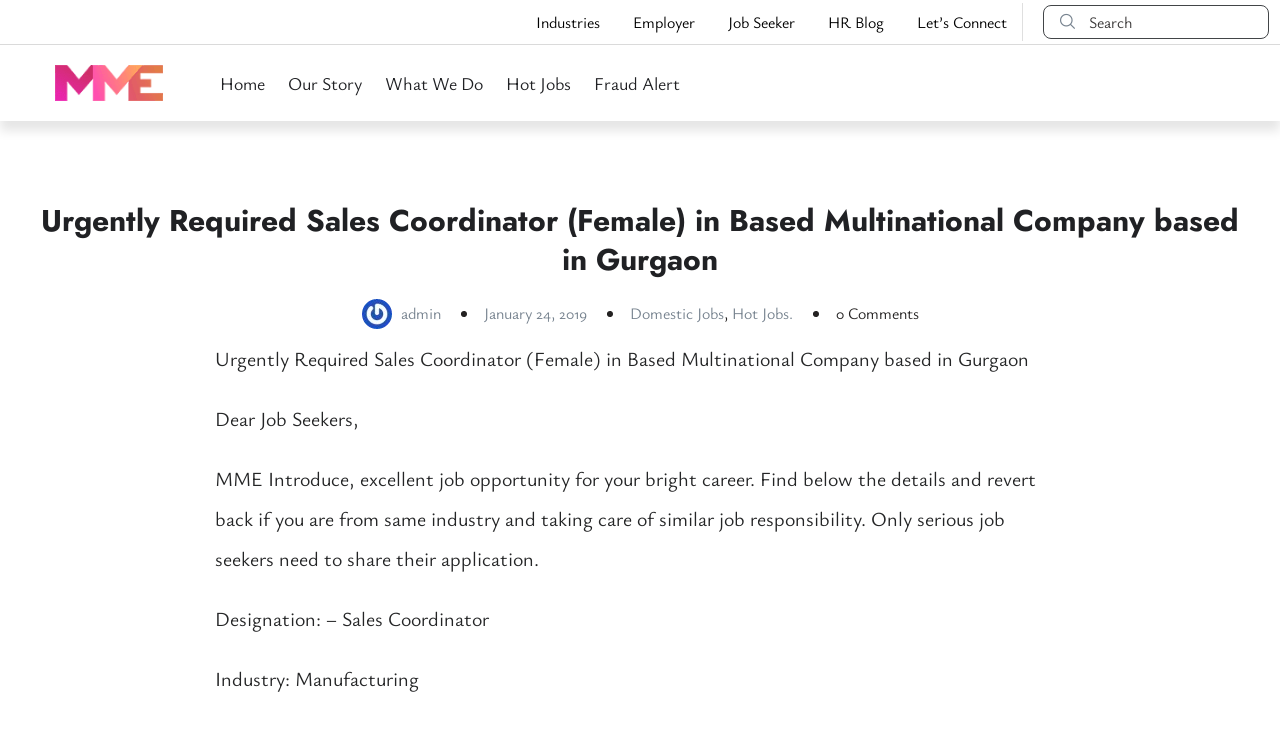

--- FILE ---
content_type: text/html; charset=UTF-8
request_url: https://mmenterprises.co.in/urgently-required-sales-coordinator-female-in-based-multinational-company-based-in-gurgaon/
body_size: 22128
content:
<!DOCTYPE html>
<html lang="en-US" class="no-js">
<head>
	<meta charset="UTF-8">
	<meta name="viewport" content="width=device-width">
	<link rel="profile" href="//gmpg.org/xfn/11">
	
	<meta name='robots' content='index, follow, max-image-preview:large, max-snippet:-1, max-video-preview:-1' />
	<style>img:is([sizes="auto" i], [sizes^="auto," i]) { contain-intrinsic-size: 3000px 1500px }</style>
	<meta property="og:title" content="Urgently Required Sales Coordinator (Female) in  Based Multinational Company based in Gurgaon" />
	<!-- This site is optimized with the Yoast SEO plugin v25.9 - https://yoast.com/wordpress/plugins/seo/ -->
	<title>Urgently Required Sales Coordinator (Female) in Based Multinational Company based in Gurgaon - MME</title>
	<link rel="canonical" href="https://mmenterprises.co.in/urgently-required-sales-coordinator-female-in-based-multinational-company-based-in-gurgaon/" />
	<meta property="og:locale" content="en_US" />
	<meta property="og:type" content="article" />
	<meta property="og:title" content="Urgently Required Sales Coordinator (Female) in Based Multinational Company based in Gurgaon - MME" />
	<meta property="og:description" content="Urgently Required Sales Coordinator (Female) in Based Multinational Company based in Gurgaon Dear Job Seekers, MME Introduce, excellent job opportunity for your bright career. Find below the details and revert back if you are from same industry and taking care of similar job responsibility. Only serious job seekers need to share their application. Designation: &#8211; [&hellip;]" />
	<meta property="og:url" content="https://mmenterprises.co.in/urgently-required-sales-coordinator-female-in-based-multinational-company-based-in-gurgaon/" />
	<meta property="og:site_name" content="MME" />
	<meta property="article:publisher" content="https://www.facebook.com/mmehrconsultancy/" />
	<meta property="article:published_time" content="2019-01-24T08:39:37+00:00" />
	<meta name="author" content="admin" />
	<meta name="twitter:card" content="summary_large_image" />
	<meta name="twitter:creator" content="@mme_consultant" />
	<meta name="twitter:site" content="@mme_consultant" />
	<meta name="twitter:label1" content="Written by" />
	<meta name="twitter:data1" content="admin" />
	<meta name="twitter:label2" content="Est. reading time" />
	<meta name="twitter:data2" content="1 minute" />
	<script type="application/ld+json" class="yoast-schema-graph">{"@context":"https://schema.org","@graph":[{"@type":"Article","@id":"https://mmenterprises.co.in/urgently-required-sales-coordinator-female-in-based-multinational-company-based-in-gurgaon/#article","isPartOf":{"@id":"https://mmenterprises.co.in/urgently-required-sales-coordinator-female-in-based-multinational-company-based-in-gurgaon/"},"author":{"name":"admin","@id":"https://mmenterprises.co.in/#/schema/person/adca3ddea0b0864d675283d77074cfb6"},"headline":"Urgently Required Sales Coordinator (Female) in Based Multinational Company based in Gurgaon","datePublished":"2019-01-24T08:39:37+00:00","mainEntityOfPage":{"@id":"https://mmenterprises.co.in/urgently-required-sales-coordinator-female-in-based-multinational-company-based-in-gurgaon/"},"wordCount":258,"commentCount":0,"publisher":{"@id":"https://mmenterprises.co.in/#organization"},"articleSection":["Domestic Jobs","Hot Jobs."],"inLanguage":"en-US","potentialAction":[{"@type":"CommentAction","name":"Comment","target":["https://mmenterprises.co.in/urgently-required-sales-coordinator-female-in-based-multinational-company-based-in-gurgaon/#respond"]}]},{"@type":"WebPage","@id":"https://mmenterprises.co.in/urgently-required-sales-coordinator-female-in-based-multinational-company-based-in-gurgaon/","url":"https://mmenterprises.co.in/urgently-required-sales-coordinator-female-in-based-multinational-company-based-in-gurgaon/","name":"Urgently Required Sales Coordinator (Female) in Based Multinational Company based in Gurgaon - MME","isPartOf":{"@id":"https://mmenterprises.co.in/#website"},"datePublished":"2019-01-24T08:39:37+00:00","breadcrumb":{"@id":"https://mmenterprises.co.in/urgently-required-sales-coordinator-female-in-based-multinational-company-based-in-gurgaon/#breadcrumb"},"inLanguage":"en-US","potentialAction":[{"@type":"ReadAction","target":["https://mmenterprises.co.in/urgently-required-sales-coordinator-female-in-based-multinational-company-based-in-gurgaon/"]}]},{"@type":"BreadcrumbList","@id":"https://mmenterprises.co.in/urgently-required-sales-coordinator-female-in-based-multinational-company-based-in-gurgaon/#breadcrumb","itemListElement":[{"@type":"ListItem","position":1,"name":"Home","item":"https://mmenterprises.co.in/"},{"@type":"ListItem","position":2,"name":"HR Blog","item":"https://mmenterprises.co.in/hr-blog/"},{"@type":"ListItem","position":3,"name":"Urgently Required Sales Coordinator (Female) in Based Multinational Company based in Gurgaon"}]},{"@type":"WebSite","@id":"https://mmenterprises.co.in/#website","url":"https://mmenterprises.co.in/","name":"MME","description":"PEO/EOR/Payroll Service Provider","publisher":{"@id":"https://mmenterprises.co.in/#organization"},"alternateName":"MM Enterprises","potentialAction":[{"@type":"SearchAction","target":{"@type":"EntryPoint","urlTemplate":"https://mmenterprises.co.in/?s={search_term_string}"},"query-input":{"@type":"PropertyValueSpecification","valueRequired":true,"valueName":"search_term_string"}}],"inLanguage":"en-US"},{"@type":"Organization","@id":"https://mmenterprises.co.in/#organization","name":"MM Enterprises","url":"https://mmenterprises.co.in/","logo":{"@type":"ImageObject","inLanguage":"en-US","@id":"https://mmenterprises.co.in/#/schema/logo/image/","url":"https://mmenterprises.co.in/wp-content/uploads/2023/05/logo.png","contentUrl":"https://mmenterprises.co.in/wp-content/uploads/2023/05/logo.png","width":120,"height":40,"caption":"MM Enterprises"},"image":{"@id":"https://mmenterprises.co.in/#/schema/logo/image/"},"sameAs":["https://www.facebook.com/mmehrconsultancy/","https://x.com/mme_consultant","https://in.pinterest.com/MME_Consultant/","https://www.instagram.com/mmeenterprises1994/","https://www.youtube.com/c/MmenterprisesCoIn/videos","https://www.linkedin.com/in/mm-enterprises-85338918/"]},{"@type":"Person","@id":"https://mmenterprises.co.in/#/schema/person/adca3ddea0b0864d675283d77074cfb6","name":"admin","image":{"@type":"ImageObject","inLanguage":"en-US","@id":"https://mmenterprises.co.in/#/schema/person/image/","url":"https://secure.gravatar.com/avatar/db49e32744bf1eef74a26d264ae4e771224f3cab3d908df9fdc7647831fdde68?s=96&r=g","contentUrl":"https://secure.gravatar.com/avatar/db49e32744bf1eef74a26d264ae4e771224f3cab3d908df9fdc7647831fdde68?s=96&r=g","caption":"admin"},"sameAs":["https://mmenterprises.co.in/"],"url":"https://mmenterprises.co.in/author/radpex/"}]}</script>
	<!-- / Yoast SEO plugin. -->


<link rel='dns-prefetch' href='//maps.googleapis.com' />

<link rel="alternate" type="application/rss+xml" title="MME &raquo; Feed" href="https://mmenterprises.co.in/feed/" />
<link id='omgf-preload-0' rel='preload' href='//mmenterprises.co.in/wp-content/uploads/omgf/omgf-stylesheet-78/ysabeau-normal-latin-ext.woff2?ver=1690263526' as='font' type='font/woff2' crossorigin />
<link id='omgf-preload-1' rel='preload' href='//mmenterprises.co.in/wp-content/uploads/omgf/omgf-stylesheet-78/ysabeau-normal-latin.woff2?ver=1690263526' as='font' type='font/woff2' crossorigin />
<link id='omgf-preload-2' rel='preload' href='//mmenterprises.co.in/wp-content/uploads/omgf/google-fonts-589-mod-9p5ny/poppins-normal-latin-ext-100.woff2?ver=1690263526' as='font' type='font/woff2' crossorigin />
<link id='omgf-preload-3' rel='preload' href='//mmenterprises.co.in/wp-content/uploads/omgf/google-fonts-589-mod-9p5ny/poppins-normal-latin-100.woff2?ver=1690263526' as='font' type='font/woff2' crossorigin />
<link id='omgf-preload-4' rel='preload' href='//mmenterprises.co.in/wp-content/uploads/omgf/google-fonts-589-mod-9p5ny/poppins-normal-latin-ext-200.woff2?ver=1690263526' as='font' type='font/woff2' crossorigin />
<link id='omgf-preload-5' rel='preload' href='//mmenterprises.co.in/wp-content/uploads/omgf/google-fonts-589-mod-9p5ny/poppins-normal-latin-200.woff2?ver=1690263526' as='font' type='font/woff2' crossorigin />
<link id='omgf-preload-6' rel='preload' href='//mmenterprises.co.in/wp-content/uploads/omgf/google-fonts-589-mod-9p5ny/poppins-normal-latin-ext-300.woff2?ver=1690263526' as='font' type='font/woff2' crossorigin />
<link id='omgf-preload-7' rel='preload' href='//mmenterprises.co.in/wp-content/uploads/omgf/google-fonts-589-mod-9p5ny/poppins-normal-latin-300.woff2?ver=1690263526' as='font' type='font/woff2' crossorigin />
<link id='omgf-preload-8' rel='preload' href='//mmenterprises.co.in/wp-content/uploads/omgf/google-fonts-589-mod-9p5ny/poppins-normal-latin-ext-800.woff2?ver=1690263526' as='font' type='font/woff2' crossorigin />
<link id='omgf-preload-9' rel='preload' href='//mmenterprises.co.in/wp-content/uploads/omgf/google-fonts-589-mod-9p5ny/poppins-normal-latin-800.woff2?ver=1690263526' as='font' type='font/woff2' crossorigin />
<link id='omgf-preload-10' rel='preload' href='//mmenterprises.co.in/wp-content/uploads/omgf/google-fonts-589-mod-9p5ny/poppins-normal-latin-ext-900.woff2?ver=1690263526' as='font' type='font/woff2' crossorigin />
<link id='omgf-preload-11' rel='preload' href='//mmenterprises.co.in/wp-content/uploads/omgf/google-fonts-589-mod-9p5ny/poppins-normal-latin-900.woff2?ver=1690263526' as='font' type='font/woff2' crossorigin />
<link id='omgf-preload-12' rel='preload' href='//mmenterprises.co.in/wp-content/uploads/omgf/google-fonts-589-mod-9p5ny/roboto-slab-normal-latin-ext.woff2?ver=1690263526' as='font' type='font/woff2' crossorigin />
<link id='omgf-preload-13' rel='preload' href='//mmenterprises.co.in/wp-content/uploads/omgf/google-fonts-589-mod-9p5ny/roboto-slab-normal-latin.woff2?ver=1690263526' as='font' type='font/woff2' crossorigin />
<link id='omgf-preload-14' rel='preload' href='//mmenterprises.co.in/wp-content/uploads/omgf/omgf-stylesheet-94/jost-normal-latin-ext.woff2?ver=1690263526' as='font' type='font/woff2' crossorigin />
<link id='omgf-preload-15' rel='preload' href='//mmenterprises.co.in/wp-content/uploads/omgf/omgf-stylesheet-94/jost-normal-latin.woff2?ver=1690263526' as='font' type='font/woff2' crossorigin />
<link id='omgf-preload-16' rel='preload' href='//mmenterprises.co.in/wp-content/uploads/omgf/omgf-stylesheet-589/poppins-normal-latin-ext-100.woff2?ver=1690263526' as='font' type='font/woff2' crossorigin />
<link id='omgf-preload-17' rel='preload' href='//mmenterprises.co.in/wp-content/uploads/omgf/omgf-stylesheet-589/poppins-normal-latin-100.woff2?ver=1690263526' as='font' type='font/woff2' crossorigin />
<link id='omgf-preload-18' rel='preload' href='//mmenterprises.co.in/wp-content/uploads/omgf/omgf-stylesheet-589/poppins-normal-latin-ext-200.woff2?ver=1690263526' as='font' type='font/woff2' crossorigin />
<link id='omgf-preload-19' rel='preload' href='//mmenterprises.co.in/wp-content/uploads/omgf/omgf-stylesheet-589/poppins-normal-latin-200.woff2?ver=1690263526' as='font' type='font/woff2' crossorigin />
<link id='omgf-preload-20' rel='preload' href='//mmenterprises.co.in/wp-content/uploads/omgf/omgf-stylesheet-589/poppins-normal-latin-ext-300.woff2?ver=1690263526' as='font' type='font/woff2' crossorigin />
<link id='omgf-preload-21' rel='preload' href='//mmenterprises.co.in/wp-content/uploads/omgf/omgf-stylesheet-589/poppins-normal-latin-300.woff2?ver=1690263526' as='font' type='font/woff2' crossorigin />
<link id='omgf-preload-22' rel='preload' href='//mmenterprises.co.in/wp-content/uploads/omgf/omgf-stylesheet-589/poppins-normal-latin-ext-800.woff2?ver=1690263526' as='font' type='font/woff2' crossorigin />
<link id='omgf-preload-23' rel='preload' href='//mmenterprises.co.in/wp-content/uploads/omgf/omgf-stylesheet-589/poppins-normal-latin-800.woff2?ver=1690263526' as='font' type='font/woff2' crossorigin />
<link id='omgf-preload-24' rel='preload' href='//mmenterprises.co.in/wp-content/uploads/omgf/omgf-stylesheet-589/poppins-normal-latin-ext-900.woff2?ver=1690263526' as='font' type='font/woff2' crossorigin />
<link id='omgf-preload-25' rel='preload' href='//mmenterprises.co.in/wp-content/uploads/omgf/omgf-stylesheet-589/poppins-normal-latin-900.woff2?ver=1690263526' as='font' type='font/woff2' crossorigin />
<link id='omgf-preload-26' rel='preload' href='//mmenterprises.co.in/wp-content/uploads/omgf/omgf-stylesheet-589/roboto-normal-latin-ext-100.woff2?ver=1690263526' as='font' type='font/woff2' crossorigin />
<link id='omgf-preload-27' rel='preload' href='//mmenterprises.co.in/wp-content/uploads/omgf/omgf-stylesheet-589/roboto-normal-latin-100.woff2?ver=1690263526' as='font' type='font/woff2' crossorigin />
<link id='omgf-preload-28' rel='preload' href='//mmenterprises.co.in/wp-content/uploads/omgf/omgf-stylesheet-589/roboto-normal-latin-ext-300.woff2?ver=1690263526' as='font' type='font/woff2' crossorigin />
<link id='omgf-preload-29' rel='preload' href='//mmenterprises.co.in/wp-content/uploads/omgf/omgf-stylesheet-589/roboto-normal-latin-300.woff2?ver=1690263526' as='font' type='font/woff2' crossorigin />
<link id='omgf-preload-30' rel='preload' href='//mmenterprises.co.in/wp-content/uploads/omgf/omgf-stylesheet-589/roboto-normal-latin-ext-900.woff2?ver=1690263526' as='font' type='font/woff2' crossorigin />
<link id='omgf-preload-31' rel='preload' href='//mmenterprises.co.in/wp-content/uploads/omgf/omgf-stylesheet-589/roboto-normal-latin-900.woff2?ver=1690263526' as='font' type='font/woff2' crossorigin />
<link id='omgf-preload-32' rel='preload' href='//mmenterprises.co.in/wp-content/uploads/omgf/omgf-stylesheet-589/roboto-slab-normal-latin-ext.woff2?ver=1690263526' as='font' type='font/woff2' crossorigin />
<link id='omgf-preload-33' rel='preload' href='//mmenterprises.co.in/wp-content/uploads/omgf/omgf-stylesheet-589/roboto-slab-normal-latin.woff2?ver=1690263526' as='font' type='font/woff2' crossorigin />
<link rel='stylesheet' id='wp-block-library-css' href='https://mmenterprises.co.in/wp-includes/css/dist/block-library/style.min.css' type='text/css' media='all' />
<style id='wp-block-library-theme-inline-css' type='text/css'>
.wp-block-audio :where(figcaption){color:#555;font-size:13px;text-align:center}.is-dark-theme .wp-block-audio :where(figcaption){color:#ffffffa6}.wp-block-audio{margin:0 0 1em}.wp-block-code{border:1px solid #ccc;border-radius:4px;font-family:Menlo,Consolas,monaco,monospace;padding:.8em 1em}.wp-block-embed :where(figcaption){color:#555;font-size:13px;text-align:center}.is-dark-theme .wp-block-embed :where(figcaption){color:#ffffffa6}.wp-block-embed{margin:0 0 1em}.blocks-gallery-caption{color:#555;font-size:13px;text-align:center}.is-dark-theme .blocks-gallery-caption{color:#ffffffa6}:root :where(.wp-block-image figcaption){color:#555;font-size:13px;text-align:center}.is-dark-theme :root :where(.wp-block-image figcaption){color:#ffffffa6}.wp-block-image{margin:0 0 1em}.wp-block-pullquote{border-bottom:4px solid;border-top:4px solid;color:currentColor;margin-bottom:1.75em}.wp-block-pullquote cite,.wp-block-pullquote footer,.wp-block-pullquote__citation{color:currentColor;font-size:.8125em;font-style:normal;text-transform:uppercase}.wp-block-quote{border-left:.25em solid;margin:0 0 1.75em;padding-left:1em}.wp-block-quote cite,.wp-block-quote footer{color:currentColor;font-size:.8125em;font-style:normal;position:relative}.wp-block-quote:where(.has-text-align-right){border-left:none;border-right:.25em solid;padding-left:0;padding-right:1em}.wp-block-quote:where(.has-text-align-center){border:none;padding-left:0}.wp-block-quote.is-large,.wp-block-quote.is-style-large,.wp-block-quote:where(.is-style-plain){border:none}.wp-block-search .wp-block-search__label{font-weight:700}.wp-block-search__button{border:1px solid #ccc;padding:.375em .625em}:where(.wp-block-group.has-background){padding:1.25em 2.375em}.wp-block-separator.has-css-opacity{opacity:.4}.wp-block-separator{border:none;border-bottom:2px solid;margin-left:auto;margin-right:auto}.wp-block-separator.has-alpha-channel-opacity{opacity:1}.wp-block-separator:not(.is-style-wide):not(.is-style-dots){width:100px}.wp-block-separator.has-background:not(.is-style-dots){border-bottom:none;height:1px}.wp-block-separator.has-background:not(.is-style-wide):not(.is-style-dots){height:2px}.wp-block-table{margin:0 0 1em}.wp-block-table td,.wp-block-table th{word-break:normal}.wp-block-table :where(figcaption){color:#555;font-size:13px;text-align:center}.is-dark-theme .wp-block-table :where(figcaption){color:#ffffffa6}.wp-block-video :where(figcaption){color:#555;font-size:13px;text-align:center}.is-dark-theme .wp-block-video :where(figcaption){color:#ffffffa6}.wp-block-video{margin:0 0 1em}:root :where(.wp-block-template-part.has-background){margin-bottom:0;margin-top:0;padding:1.25em 2.375em}
</style>
<style id='classic-theme-styles-inline-css' type='text/css'>
/*! This file is auto-generated */
.wp-block-button__link{color:#fff;background-color:#32373c;border-radius:9999px;box-shadow:none;text-decoration:none;padding:calc(.667em + 2px) calc(1.333em + 2px);font-size:1.125em}.wp-block-file__button{background:#32373c;color:#fff;text-decoration:none}
</style>
<style id='global-styles-inline-css' type='text/css'>
:root{--wp--preset--aspect-ratio--square: 1;--wp--preset--aspect-ratio--4-3: 4/3;--wp--preset--aspect-ratio--3-4: 3/4;--wp--preset--aspect-ratio--3-2: 3/2;--wp--preset--aspect-ratio--2-3: 2/3;--wp--preset--aspect-ratio--16-9: 16/9;--wp--preset--aspect-ratio--9-16: 9/16;--wp--preset--color--black: #000000;--wp--preset--color--cyan-bluish-gray: #abb8c3;--wp--preset--color--white: #ffffff;--wp--preset--color--pale-pink: #f78da7;--wp--preset--color--vivid-red: #cf2e2e;--wp--preset--color--luminous-vivid-orange: #ff6900;--wp--preset--color--luminous-vivid-amber: #fcb900;--wp--preset--color--light-green-cyan: #7bdcb5;--wp--preset--color--vivid-green-cyan: #00d084;--wp--preset--color--pale-cyan-blue: #8ed1fc;--wp--preset--color--vivid-cyan-blue: #0693e3;--wp--preset--color--vivid-purple: #9b51e0;--wp--preset--gradient--vivid-cyan-blue-to-vivid-purple: linear-gradient(135deg,rgba(6,147,227,1) 0%,rgb(155,81,224) 100%);--wp--preset--gradient--light-green-cyan-to-vivid-green-cyan: linear-gradient(135deg,rgb(122,220,180) 0%,rgb(0,208,130) 100%);--wp--preset--gradient--luminous-vivid-amber-to-luminous-vivid-orange: linear-gradient(135deg,rgba(252,185,0,1) 0%,rgba(255,105,0,1) 100%);--wp--preset--gradient--luminous-vivid-orange-to-vivid-red: linear-gradient(135deg,rgba(255,105,0,1) 0%,rgb(207,46,46) 100%);--wp--preset--gradient--very-light-gray-to-cyan-bluish-gray: linear-gradient(135deg,rgb(238,238,238) 0%,rgb(169,184,195) 100%);--wp--preset--gradient--cool-to-warm-spectrum: linear-gradient(135deg,rgb(74,234,220) 0%,rgb(151,120,209) 20%,rgb(207,42,186) 40%,rgb(238,44,130) 60%,rgb(251,105,98) 80%,rgb(254,248,76) 100%);--wp--preset--gradient--blush-light-purple: linear-gradient(135deg,rgb(255,206,236) 0%,rgb(152,150,240) 100%);--wp--preset--gradient--blush-bordeaux: linear-gradient(135deg,rgb(254,205,165) 0%,rgb(254,45,45) 50%,rgb(107,0,62) 100%);--wp--preset--gradient--luminous-dusk: linear-gradient(135deg,rgb(255,203,112) 0%,rgb(199,81,192) 50%,rgb(65,88,208) 100%);--wp--preset--gradient--pale-ocean: linear-gradient(135deg,rgb(255,245,203) 0%,rgb(182,227,212) 50%,rgb(51,167,181) 100%);--wp--preset--gradient--electric-grass: linear-gradient(135deg,rgb(202,248,128) 0%,rgb(113,206,126) 100%);--wp--preset--gradient--midnight: linear-gradient(135deg,rgb(2,3,129) 0%,rgb(40,116,252) 100%);--wp--preset--font-size--small: 13px;--wp--preset--font-size--medium: 20px;--wp--preset--font-size--large: 36px;--wp--preset--font-size--x-large: 42px;--wp--preset--spacing--20: 0.44rem;--wp--preset--spacing--30: 0.67rem;--wp--preset--spacing--40: 1rem;--wp--preset--spacing--50: 1.5rem;--wp--preset--spacing--60: 2.25rem;--wp--preset--spacing--70: 3.38rem;--wp--preset--spacing--80: 5.06rem;--wp--preset--shadow--natural: 6px 6px 9px rgba(0, 0, 0, 0.2);--wp--preset--shadow--deep: 12px 12px 50px rgba(0, 0, 0, 0.4);--wp--preset--shadow--sharp: 6px 6px 0px rgba(0, 0, 0, 0.2);--wp--preset--shadow--outlined: 6px 6px 0px -3px rgba(255, 255, 255, 1), 6px 6px rgba(0, 0, 0, 1);--wp--preset--shadow--crisp: 6px 6px 0px rgba(0, 0, 0, 1);}:where(.is-layout-flex){gap: 0.5em;}:where(.is-layout-grid){gap: 0.5em;}body .is-layout-flex{display: flex;}.is-layout-flex{flex-wrap: wrap;align-items: center;}.is-layout-flex > :is(*, div){margin: 0;}body .is-layout-grid{display: grid;}.is-layout-grid > :is(*, div){margin: 0;}:where(.wp-block-columns.is-layout-flex){gap: 2em;}:where(.wp-block-columns.is-layout-grid){gap: 2em;}:where(.wp-block-post-template.is-layout-flex){gap: 1.25em;}:where(.wp-block-post-template.is-layout-grid){gap: 1.25em;}.has-black-color{color: var(--wp--preset--color--black) !important;}.has-cyan-bluish-gray-color{color: var(--wp--preset--color--cyan-bluish-gray) !important;}.has-white-color{color: var(--wp--preset--color--white) !important;}.has-pale-pink-color{color: var(--wp--preset--color--pale-pink) !important;}.has-vivid-red-color{color: var(--wp--preset--color--vivid-red) !important;}.has-luminous-vivid-orange-color{color: var(--wp--preset--color--luminous-vivid-orange) !important;}.has-luminous-vivid-amber-color{color: var(--wp--preset--color--luminous-vivid-amber) !important;}.has-light-green-cyan-color{color: var(--wp--preset--color--light-green-cyan) !important;}.has-vivid-green-cyan-color{color: var(--wp--preset--color--vivid-green-cyan) !important;}.has-pale-cyan-blue-color{color: var(--wp--preset--color--pale-cyan-blue) !important;}.has-vivid-cyan-blue-color{color: var(--wp--preset--color--vivid-cyan-blue) !important;}.has-vivid-purple-color{color: var(--wp--preset--color--vivid-purple) !important;}.has-black-background-color{background-color: var(--wp--preset--color--black) !important;}.has-cyan-bluish-gray-background-color{background-color: var(--wp--preset--color--cyan-bluish-gray) !important;}.has-white-background-color{background-color: var(--wp--preset--color--white) !important;}.has-pale-pink-background-color{background-color: var(--wp--preset--color--pale-pink) !important;}.has-vivid-red-background-color{background-color: var(--wp--preset--color--vivid-red) !important;}.has-luminous-vivid-orange-background-color{background-color: var(--wp--preset--color--luminous-vivid-orange) !important;}.has-luminous-vivid-amber-background-color{background-color: var(--wp--preset--color--luminous-vivid-amber) !important;}.has-light-green-cyan-background-color{background-color: var(--wp--preset--color--light-green-cyan) !important;}.has-vivid-green-cyan-background-color{background-color: var(--wp--preset--color--vivid-green-cyan) !important;}.has-pale-cyan-blue-background-color{background-color: var(--wp--preset--color--pale-cyan-blue) !important;}.has-vivid-cyan-blue-background-color{background-color: var(--wp--preset--color--vivid-cyan-blue) !important;}.has-vivid-purple-background-color{background-color: var(--wp--preset--color--vivid-purple) !important;}.has-black-border-color{border-color: var(--wp--preset--color--black) !important;}.has-cyan-bluish-gray-border-color{border-color: var(--wp--preset--color--cyan-bluish-gray) !important;}.has-white-border-color{border-color: var(--wp--preset--color--white) !important;}.has-pale-pink-border-color{border-color: var(--wp--preset--color--pale-pink) !important;}.has-vivid-red-border-color{border-color: var(--wp--preset--color--vivid-red) !important;}.has-luminous-vivid-orange-border-color{border-color: var(--wp--preset--color--luminous-vivid-orange) !important;}.has-luminous-vivid-amber-border-color{border-color: var(--wp--preset--color--luminous-vivid-amber) !important;}.has-light-green-cyan-border-color{border-color: var(--wp--preset--color--light-green-cyan) !important;}.has-vivid-green-cyan-border-color{border-color: var(--wp--preset--color--vivid-green-cyan) !important;}.has-pale-cyan-blue-border-color{border-color: var(--wp--preset--color--pale-cyan-blue) !important;}.has-vivid-cyan-blue-border-color{border-color: var(--wp--preset--color--vivid-cyan-blue) !important;}.has-vivid-purple-border-color{border-color: var(--wp--preset--color--vivid-purple) !important;}.has-vivid-cyan-blue-to-vivid-purple-gradient-background{background: var(--wp--preset--gradient--vivid-cyan-blue-to-vivid-purple) !important;}.has-light-green-cyan-to-vivid-green-cyan-gradient-background{background: var(--wp--preset--gradient--light-green-cyan-to-vivid-green-cyan) !important;}.has-luminous-vivid-amber-to-luminous-vivid-orange-gradient-background{background: var(--wp--preset--gradient--luminous-vivid-amber-to-luminous-vivid-orange) !important;}.has-luminous-vivid-orange-to-vivid-red-gradient-background{background: var(--wp--preset--gradient--luminous-vivid-orange-to-vivid-red) !important;}.has-very-light-gray-to-cyan-bluish-gray-gradient-background{background: var(--wp--preset--gradient--very-light-gray-to-cyan-bluish-gray) !important;}.has-cool-to-warm-spectrum-gradient-background{background: var(--wp--preset--gradient--cool-to-warm-spectrum) !important;}.has-blush-light-purple-gradient-background{background: var(--wp--preset--gradient--blush-light-purple) !important;}.has-blush-bordeaux-gradient-background{background: var(--wp--preset--gradient--blush-bordeaux) !important;}.has-luminous-dusk-gradient-background{background: var(--wp--preset--gradient--luminous-dusk) !important;}.has-pale-ocean-gradient-background{background: var(--wp--preset--gradient--pale-ocean) !important;}.has-electric-grass-gradient-background{background: var(--wp--preset--gradient--electric-grass) !important;}.has-midnight-gradient-background{background: var(--wp--preset--gradient--midnight) !important;}.has-small-font-size{font-size: var(--wp--preset--font-size--small) !important;}.has-medium-font-size{font-size: var(--wp--preset--font-size--medium) !important;}.has-large-font-size{font-size: var(--wp--preset--font-size--large) !important;}.has-x-large-font-size{font-size: var(--wp--preset--font-size--x-large) !important;}
:where(.wp-block-post-template.is-layout-flex){gap: 1.25em;}:where(.wp-block-post-template.is-layout-grid){gap: 1.25em;}
:where(.wp-block-columns.is-layout-flex){gap: 2em;}:where(.wp-block-columns.is-layout-grid){gap: 2em;}
:root :where(.wp-block-pullquote){font-size: 1.5em;line-height: 1.6;}
</style>
<link rel='stylesheet' id='contact-form-7-css' href='https://mmenterprises.co.in/wp-content/plugins/contact-form-7/includes/css/styles.css' type='text/css' media='all' />
<style id='contact-form-7-inline-css' type='text/css'>
.wpcf7 .wpcf7-recaptcha iframe {margin-bottom: 0;}.wpcf7 .wpcf7-recaptcha[data-align="center"] > div {margin: 0 auto;}.wpcf7 .wpcf7-recaptcha[data-align="right"] > div {margin: 0 0 0 auto;}
</style>
<link rel='stylesheet' id='magnific-css' href='https://mmenterprises.co.in/wp-content/plugins/wp-job-board-pro/assets/js/magnific/magnific-popup.css' type='text/css' media='all' />
<link rel='stylesheet' id='leaflet-css' href='https://mmenterprises.co.in/wp-content/plugins/wp-job-board-pro/assets/js/leaflet/leaflet.css' type='text/css' media='all' />
<link rel='stylesheet' id='superio-theme-fonts-css' href='//mmenterprises.co.in/wp-content/uploads/omgf/superio-theme-fonts/superio-theme-fonts.css?ver=1690263526' type='text/css' media='all' />
<link rel='stylesheet' id='all-awesome-css' href='https://mmenterprises.co.in/wp-content/themes/superio/css/all-awesome.css' type='text/css' media='all' />
<link rel='stylesheet' id='superio-flaticon-css' href='https://mmenterprises.co.in/wp-content/themes/superio/css/flaticon.css' type='text/css' media='all' />
<link rel='stylesheet' id='themify-icons-css' href='https://mmenterprises.co.in/wp-content/themes/superio/css/themify-icons.css' type='text/css' media='all' />
<link rel='stylesheet' id='animate-css' href='https://mmenterprises.co.in/wp-content/themes/superio/css/animate.css' type='text/css' media='all' />
<link rel='stylesheet' id='bootstrap-css' href='https://mmenterprises.co.in/wp-content/themes/superio/css/bootstrap.css' type='text/css' media='all' />
<link rel='stylesheet' id='slick-css' href='https://mmenterprises.co.in/wp-content/themes/superio/css/slick.css' type='text/css' media='all' />
<link rel='stylesheet' id='magnific-popup-css' href='https://mmenterprises.co.in/wp-content/themes/superio/css/magnific-popup.css' type='text/css' media='all' />
<link rel='stylesheet' id='perfect-scrollbar-css' href='https://mmenterprises.co.in/wp-content/themes/superio/css/perfect-scrollbar.css' type='text/css' media='all' />
<link rel='stylesheet' id='sliding-menu-css' href='https://mmenterprises.co.in/wp-content/themes/superio/css/sliding-menu.min.css' type='text/css' media='all' />
<link rel='stylesheet' id='superio-template-css' href='https://mmenterprises.co.in/wp-content/themes/superio/css/template.css' type='text/css' media='all' />
<style id='superio-template-inline-css' type='text/css'>
:root {--superio-theme-color: #1967D2;--superio-theme-hover-color: #1451a4;--superio-theme-color-001: rgba(25, 103, 210, 0.01);		  --superio-theme-color-01: rgba(25, 103, 210, 0.1);		  --superio-theme-color-015: rgba(25, 103, 210, 0.15);		  --superio-theme-color-007: rgba(25, 103, 210, 0.07);		  --superio-theme-color-008: rgba(25, 103, 210, 0.08);		  --superio-theme-color-08: rgba(25, 103, 210, 0.8);		  --superio-theme-color-005: rgba(25, 103, 210, 0.05);--superio-main-font: 'Jost';--superio-heading-font: 'Jost';}
</style>
<link rel='stylesheet' id='superio-style-css' href='https://mmenterprises.co.in/wp-content/themes/superio/style.css' type='text/css' media='all' />
<script type="text/javascript" src="https://mmenterprises.co.in/wp-includes/js/jquery/jquery.min.js" id="jquery-core-js"></script>
<script type="text/javascript" src="https://mmenterprises.co.in/wp-includes/js/jquery/jquery-migrate.min.js" id="jquery-migrate-js"></script>
<script type="text/javascript" src="//maps.googleapis.com/maps/api/js?libraries=geometry%2Cplaces&amp;ver=1" id="google-maps-js"></script>
<link rel="https://api.w.org/" href="https://mmenterprises.co.in/wp-json/" /><link rel="alternate" title="JSON" type="application/json" href="https://mmenterprises.co.in/wp-json/wp/v2/posts/4708" /><link rel="EditURI" type="application/rsd+xml" title="RSD" href="https://mmenterprises.co.in/xmlrpc.php?rsd" />
<meta name="generator" content="WordPress 6.8.2" />
<link rel='shortlink' href='https://mmenterprises.co.in/?p=4708' />
<link rel="alternate" title="oEmbed (JSON)" type="application/json+oembed" href="https://mmenterprises.co.in/wp-json/oembed/1.0/embed?url=https%3A%2F%2Fmmenterprises.co.in%2Furgently-required-sales-coordinator-female-in-based-multinational-company-based-in-gurgaon%2F" />
<link rel="alternate" title="oEmbed (XML)" type="text/xml+oembed" href="https://mmenterprises.co.in/wp-json/oembed/1.0/embed?url=https%3A%2F%2Fmmenterprises.co.in%2Furgently-required-sales-coordinator-female-in-based-multinational-company-based-in-gurgaon%2F&#038;format=xml" />
<meta name="framework" content="Redux 4.1.24" /><meta name="p:domain_verify" content="df20b4670c38fc314ddd2976e1a2eb05"/>
<script type="text/javascript">
    (function(c,l,a,r,i,t,y){
        c[a]=c[a]||function(){(c[a].q=c[a].q||[]).push(arguments)};
        t=l.createElement(r);t.async=1;t.src="https://www.clarity.ms/tag/"+i;
        y=l.getElementsByTagName(r)[0];y.parentNode.insertBefore(t,y);
    })(window, document, "clarity", "script", "ujw2icotxi");
</script><meta name="generator" content="Elementor 3.20.4; features: e_optimized_assets_loading, e_optimized_css_loading, additional_custom_breakpoints, block_editor_assets_optimize, e_image_loading_optimization; settings: css_print_method-external, google_font-enabled, font_display-swap">
<link rel="icon" href="https://mmenterprises.co.in/wp-content/uploads/2021/03/favicon2-150x150.png" sizes="32x32" />
<link rel="icon" href="https://mmenterprises.co.in/wp-content/uploads/2021/03/favicon2-300x300.png" sizes="192x192" />
<link rel="apple-touch-icon" href="https://mmenterprises.co.in/wp-content/uploads/2021/03/favicon2-300x300.png" />
<meta name="msapplication-TileImage" content="https://mmenterprises.co.in/wp-content/uploads/2021/03/favicon2-300x300.png" />
		<style type="text/css" id="wp-custom-css">
			a.btn-follow.btn-action-job.btn-add-job-shortlist {
    display: none;
}
.mme-services{
	  border: 1px solid #938a8a;
    padding: 20px;
    border-radius: 5px;
}
.mme-box{
    padding: 20px;
    border-radius: 18px;
	  background: #ffffff;
	  border: 1px solid #dfdfdf;
	  box-shadow: 0px 4px 4px rgba(0, 0, 0, 0.2);
	background: linear-gradient(180deg, #ffffff 0%, #f8fafc 100%);

}
.mme-box-p {
    margin-right: 20px;
}
.workforce-box .elementor-widget-wrap .elementor-widget-container{min-height:360px}		</style>
			

<link href="//mmenterprises.co.in/wp-content/uploads/omgf/omgf-stylesheet-78/omgf-stylesheet-78.css?ver=1690263526" rel="stylesheet">
<!-- Google tag (gtag.js) -->
<script async src="https://www.googletagmanager.com/gtag/js?id=UA-5874386-1"></script>
<script>
  window.dataLayer = window.dataLayer || [];
  function gtag(){dataLayer.push(arguments);}
  gtag('js', new Date());

  gtag('config', 'UA-5874386-1');
</script>
	<!-- Facebook Pixel Code -->
<script>
  !function(f,b,e,v,n,t,s)
  {if(f.fbq)return;n=f.fbq=function(){n.callMethod?
  n.callMethod.apply(n,arguments):n.queue.push(arguments)};
  if(!f._fbq)f._fbq=n;n.push=n;n.loaded=!0;n.version='2.0';
  n.queue=[];t=b.createElement(e);t.async=!0;
  t.src=v;s=b.getElementsByTagName(e)[0];
  s.parentNode.insertBefore(t,s)}(window, document,'script',
  'https://connect.facebook.net/en_US/fbevents.js');
  fbq('init', '141859926490507');
  fbq('track', 'PageView');
</script>
<noscript><img height="1" width="1" style="display:none"
  src="https://www.facebook.com/tr?id=141859926490507&ev=PageView&noscript=1"
/></noscript>
<!-- End Facebook Pixel Code -->
</head>
<body data-rsssl=1 class="wp-singular post-template-default single single-post postid-4708 single-format-standard wp-embed-responsive wp-theme-superio wp-child-theme-superio-child apus-body-loading image-lazy-loading body-footer-mobile elementor-default elementor-kit-6906">
	<div class="apus-page-loading">
        <div class="apus-loader-inner" ></div>
    </div>
<div id="wrapper-container" class="wrapper-container">
	<div id="apus-mobile-menu" class="apus-offcanvas hidden-lg"> 
    <div class="apus-offcanvas-body">

        <div class="header-offcanvas">
            <div class="container">
                <div class="flex-middle">
                                                                <div class="logo">
                            <a href="https://mmenterprises.co.in/" >
                                <img src="https://mmenterprises.co.in/wp-content/uploads/2023/05/logo.png" alt="MME">
                            </a>
                        </div>
                                        <div class="ali-right flex-middle">
                                                                                                    <a class="btn-toggle-canvas" data-toggle="offcanvas">
                            <i class="ti-close"></i>
                        </a>
                    </div>
                </div>

            </div>
        </div>
        <div class="offcanvas-content flex-column flex">
            <div class="middle-offcanvas">

                <nav id="menu-main-menu-navbar" class="navbar navbar-offcanvas" role="navigation">
                    <div id="mobile-menu-container" class="menu-main-menu-mobile-container"><ul id="menu-main-menu-mobile" class=""><li id="menu-item-7189" class="menu-item-7189"><a href="https://mmenterprises.co.in/">Home</a></li>
<li id="menu-item-9347" class="menu-item-9347"><a href="https://mmenterprises.co.in/our-story/">Our Story</a></li>
<li id="menu-item-7378" class="has-submenu menu-item-7378"><a href="#">What We Do</a>
<ul class="sub-menu">
	<li id="menu-item-9350" class="menu-item-9350"><a href="https://mmenterprises.co.in/payroll-outsourcing/">PEO/EOR/Payroll Services</a></li>
	<li id="menu-item-9352" class="menu-item-9352"><a href="https://mmenterprises.co.in/resume-writing-services/">Resume Writing Services</a></li>
	<li id="menu-item-9348" class="menu-item-9348"><a href="https://mmenterprises.co.in/global-recruitment-agency/">Hire Indian Talent Globally</a></li>
	<li id="menu-item-9351" class="menu-item-9351"><a href="https://mmenterprises.co.in/remote-employment/">Remote Employment</a></li>
	<li id="menu-item-9349" class="menu-item-9349"><a href="https://mmenterprises.co.in/executive-recruitment/">Mid/Senior Management Executive Hiring</a></li>
</ul>
</li>
<li id="menu-item-7275" class="has-submenu menu-item-7275"><a href="#">Hot Jobs</a>
<ul class="sub-menu">
	<li id="menu-item-9354" class="menu-item-9354"><a href="https://mmenterprises.co.in/international-jobs/">International Jobs</a></li>
	<li id="menu-item-9353" class="menu-item-9353"><a href="https://mmenterprises.co.in/jobs-in-india/">Domestic Jobs</a></li>
</ul>
</li>
<li id="menu-item-7393" class="has-submenu menu-item-7393"><a href="#">Industries</a>
<ul class="sub-menu">
	<li id="menu-item-9356" class="menu-item-9356"><a href="https://mmenterprises.co.in/hr-solutions-for-manufacturing/">Manufacturing Industry</a></li>
	<li id="menu-item-9357" class="menu-item-9357"><a href="https://mmenterprises.co.in/hr-solutions-for-healthcare/">Medical Industry</a></li>
	<li id="menu-item-9355" class="menu-item-9355"><a href="https://mmenterprises.co.in/it-hr-solutions/">IT Industry</a></li>
	<li id="menu-item-9360" class="menu-item-9360"><a href="https://mmenterprises.co.in/human-resources-engineering/">Engineering Industry</a></li>
	<li id="menu-item-9358" class="menu-item-9358"><a href="https://mmenterprises.co.in/hr-in-different-industries/">Other Industries</a></li>
</ul>
</li>
<li id="menu-item-9361" class="has-submenu menu-item-9361"><a href="https://mmenterprises.co.in/employer-services/">Employer Services</a>
<ul class="sub-menu">
	<li id="menu-item-9368" class="menu-item-9368"><a href="https://mmenterprises.co.in/peo-service-providers/">PEO/EOR Query</a></li>
	<li id="menu-item-9367" class="menu-item-9367"><a href="https://mmenterprises.co.in/recruitment-services/">Recruitment Services Query</a></li>
	<li id="menu-item-9366" class="menu-item-9366"><a href="https://mmenterprises.co.in/payroll-outsourcing-services/">Payroll Outsourcing Query</a></li>
</ul>
</li>
<li id="menu-item-9362" class="has-submenu menu-item-9362"><a href="https://mmenterprises.co.in/job-seeker-services/">Job Seeker</a>
<ul class="sub-menu">
	<li id="menu-item-9365" class="menu-item-9365"><a href="https://mmenterprises.co.in/upload-your-resume/">Upload Your Resume</a></li>
	<li id="menu-item-9364" class="menu-item-9364"><a href="https://mmenterprises.co.in/best-resume-writing-services/">Resume Writing Query</a></li>
	<li id="menu-item-9363" class="menu-item-9363"><a href="https://mmenterprises.co.in/hr-consulting-services/">HR Consulting Query</a></li>
</ul>
</li>
<li id="menu-item-9369" class="menu-item-9369"><a href="https://mmenterprises.co.in/hr-blog/">HR Blog</a></li>
<li id="menu-item-7400" class="has-submenu menu-item-7400"><a href="#">Let&#8217;s Connect</a>
<ul class="sub-menu">
	<li id="menu-item-9370" class="menu-item-9370"><a href="https://mmenterprises.co.in/contact-us-job-seeker/">Job Seeker</a></li>
	<li id="menu-item-9371" class="menu-item-9371"><a href="https://mmenterprises.co.in/contact-us-employers/">For Employers</a></li>
</ul>
</li>
</ul></div>                </nav>
            </div>
        
                            
                <div class="header-mobile-bottom">

                    
                                            <aside class="widget_text widget_custom_html"><div class="textwidget custom-html-widget"><h4 class="title">Contact Us</h4>
<div class="elementor-text-editor elementor-clearfix">2nd Floor, 44, Regal Building, Connaught Cir, Connaught Place, New Delhi, Delhi-110001<br>
info@mmenterprises.co.in</div></div></aside>                                    </div>
                    </div>
    </div>
</div>
<div class="over-dark"></div><div id="apus-header-mobile" class="header-mobile hidden-lg clearfix">    
    <div class="container">
        <div class="row">
            <div class="flex-middle">
                <div class="col-xs-6">
                                                                <div class="logo">
                            <a href="https://mmenterprises.co.in/" >
                                <img src="https://mmenterprises.co.in/wp-content/uploads/2023/05/logo.png" alt="MME">
                            </a>
                        </div>
                                    </div>
                <div class="col-xs-6">
                    <div class="flex-middle justify-content-end">
                        
                        <a href="#navbar-offcanvas" class="btn-showmenu flex-column flex">
                            <span class="inner1"></span>
                            <span class="inner2"></span>
                            <span class="inner3"></span>
                        </a>
                    </div>
                </div>
            </div>
        </div>
    </div>
</div>
	<div id="apus-header" class="apus-header no_keep_header header-14-4817 visible-lg">		<div data-elementor-type="wp-post" data-elementor-id="4817" class="elementor elementor-4817">
						<section class="elementor-section elementor-top-section elementor-element elementor-element-7547834 elementor-section-stretched elementor-section-boxed elementor-section-height-default elementor-section-height-default" data-id="7547834" data-element_type="section" data-settings="{&quot;stretch_section&quot;:&quot;section-stretched&quot;}">
						<div class="elementor-container elementor-column-gap-default">
					<div class="elementor-column elementor-col-50 elementor-top-column elementor-element elementor-element-d61c781" data-id="d61c781" data-element_type="column">
			<div class="elementor-widget-wrap elementor-element-populated">
						<div class="elementor-element elementor-element-cec8e75 elementor-widget elementor-widget-apus_element_nav_menu" data-id="cec8e75" data-element_type="widget" data-widget_type="apus_element_nav_menu.default">
				<div class="elementor-widget-container">
			        <div class="widget-nav-menu  st_line">
            
            
                            <div class="widget-content">
                    <div class="menu-top-menu-container"><ul id="menu-top-menu" class="menu"><li id="menu-item-8936" class="menu-item menu-item-type-custom menu-item-object-custom menu-item-has-children menu-item-8936"><a href="#">Industries</a>
<ul class="sub-menu">
	<li id="menu-item-8937" class="menu-item menu-item-type-post_type menu-item-object-page menu-item-8937"><a href="https://mmenterprises.co.in/hr-solutions-for-manufacturing/">Manufacturing Industry</a></li>
	<li id="menu-item-8957" class="menu-item menu-item-type-post_type menu-item-object-page menu-item-8957"><a href="https://mmenterprises.co.in/hr-solutions-for-healthcare/">Medical Industry</a></li>
	<li id="menu-item-8968" class="menu-item menu-item-type-post_type menu-item-object-page menu-item-8968"><a href="https://mmenterprises.co.in/it-hr-solutions/">IT Industry</a></li>
	<li id="menu-item-8987" class="menu-item menu-item-type-post_type menu-item-object-page menu-item-8987"><a href="https://mmenterprises.co.in/human-resources-engineering/">Engineering Industry</a></li>
	<li id="menu-item-9022" class="menu-item menu-item-type-post_type menu-item-object-page menu-item-9022"><a href="https://mmenterprises.co.in/hr-in-different-industries/">Other Industries</a></li>
</ul>
</li>
<li id="menu-item-8884" class="menu-item menu-item-type-post_type menu-item-object-page menu-item-has-children menu-item-8884"><a href="https://mmenterprises.co.in/employer-services/">Employer</a>
<ul class="sub-menu">
	<li id="menu-item-8404" class="menu-item menu-item-type-post_type menu-item-object-page menu-item-8404"><a href="https://mmenterprises.co.in/peo-service-providers/">PEO/EOR Query</a></li>
	<li id="menu-item-8403" class="menu-item menu-item-type-post_type menu-item-object-page menu-item-8403"><a href="https://mmenterprises.co.in/recruitment-services/">Recruitment Services Query</a></li>
	<li id="menu-item-8402" class="menu-item menu-item-type-post_type menu-item-object-page menu-item-8402"><a href="https://mmenterprises.co.in/payroll-outsourcing-services/">Payroll Outsourcing Query</a></li>
</ul>
</li>
<li id="menu-item-8850" class="menu-item menu-item-type-post_type menu-item-object-page menu-item-has-children menu-item-8850"><a href="https://mmenterprises.co.in/job-seeker-services/">Job Seeker</a>
<ul class="sub-menu">
	<li id="menu-item-8426" class="menu-item menu-item-type-post_type menu-item-object-page menu-item-8426"><a href="https://mmenterprises.co.in/upload-your-resume/">Upload Your Resume</a></li>
	<li id="menu-item-8425" class="menu-item menu-item-type-post_type menu-item-object-page menu-item-8425"><a href="https://mmenterprises.co.in/best-resume-writing-services/">Resume Writing Query</a></li>
	<li id="menu-item-8424" class="menu-item menu-item-type-post_type menu-item-object-page menu-item-8424"><a href="https://mmenterprises.co.in/hr-consulting-services/">HR Consulting Query</a></li>
</ul>
</li>
<li id="menu-item-8000" class="menu-item menu-item-type-post_type menu-item-object-page current_page_parent menu-item-8000"><a href="https://mmenterprises.co.in/hr-blog/">HR Blog</a></li>
<li id="menu-item-11503" class="menu-item menu-item-type-post_type menu-item-object-page menu-item-has-children menu-item-11503"><a href="https://mmenterprises.co.in/lets-connect/">Let’s Connect</a>
<ul class="sub-menu">
	<li id="menu-item-8001" class="menu-item menu-item-type-post_type menu-item-object-page menu-item-8001"><a href="https://mmenterprises.co.in/contact-us-job-seeker/">For Job Seeker</a></li>
	<li id="menu-item-9148" class="menu-item menu-item-type-post_type menu-item-object-page menu-item-9148"><a href="https://mmenterprises.co.in/contact-us-employers/">For Employer</a></li>
</ul>
</li>
</ul></div>                </div>
            
        </div>
        		</div>
				</div>
					</div>
		</div>
				<div class="elementor-column elementor-col-50 elementor-top-column elementor-element elementor-element-e327b06" data-id="e327b06" data-element_type="column">
			<div class="elementor-widget-wrap elementor-element-populated">
						<div class="elementor-element elementor-element-9afec30 elementor-widget-tablet_extra__width-initial search-form-top elementor-widget elementor-widget-shortcode" data-id="9afec30" data-element_type="widget" data-widget_type="shortcode.default">
				<div class="elementor-widget-container">
					<div class="elementor-shortcode"><div class="widget-search">
	<form action="https://mmenterprises.co.in/" method="get">
		<button type="submit" class="btn btn-search"><i class="flaticon-magnifiying-glass"></i></button>
		<input type="text" placeholder="Search" name="s" class="form-control"/>
		<input type="hidden" name="post_type" value="post" class="post_type" />
	</form>
</div></div>
				</div>
				</div>
					</div>
		</div>
					</div>
		</section>
				<section class="elementor-section elementor-top-section elementor-element elementor-element-8d79867 elementor-section-stretched elementor-section-content-middle elementor-section-boxed elementor-section-height-default elementor-section-height-default" data-id="8d79867" data-element_type="section" id="sticky-menu" data-settings="{&quot;background_background&quot;:&quot;classic&quot;,&quot;stretch_section&quot;:&quot;section-stretched&quot;}">
						<div class="elementor-container elementor-column-gap-extended">
					<div class="elementor-column elementor-col-50 elementor-top-column elementor-element elementor-element-c52444d" data-id="c52444d" data-element_type="column">
			<div class="elementor-widget-wrap elementor-element-populated">
						<div class="elementor-element elementor-element-7a635de elementor-widget__width-auto elementor-widget elementor-widget-apus_element_logo" data-id="7a635de" data-element_type="widget" data-widget_type="apus_element_logo.default">
				<div class="elementor-widget-container">
			        <div class="logo ">
                        <a href="https://mmenterprises.co.in/" >
                <span class="logo-main">
                    <img width="120" height="40" src="https://mmenterprises.co.in/wp-content/uploads/2023/05/logo.png" class="attachment-full size-full wp-image-7769" alt="MME Logo" decoding="async" />                </span>
            </a>
        </div>
        		</div>
				</div>
					</div>
		</div>
				<div class="elementor-column elementor-col-50 elementor-top-column elementor-element elementor-element-38b10f3" data-id="38b10f3" data-element_type="column">
			<div class="elementor-widget-wrap elementor-element-populated">
						<div class="elementor-element elementor-element-cb979ba elementor-widget__width-auto elementor-widget elementor-widget-apus_element_primary_menu" data-id="cb979ba" data-element_type="widget" data-widget_type="apus_element_primary_menu.default">
				<div class="elementor-widget-container">
			            <div class="main-menu  ">
                <nav data-duration="400" class="apus-megamenu slide animate navbar" role="navigation">
                <div class="collapse navbar-collapse no-padding"><ul id="primary-menu" class="nav navbar-nav megamenu effect2"><li id="menu-item-7066" class="menu-item-7066 aligned-left"><a href="https://mmenterprises.co.in/">Home</a></li>
<li id="menu-item-8255" class="menu-item-8255 aligned-left"><a href="https://mmenterprises.co.in/our-story/">Our Story</a></li>
<li id="menu-item-7305" class="dropdown menu-item-7305 aligned-left"><a href="#" class="dropdown-toggle"  data-hover="dropdown" data-toggle="dropdown">What We Do <b class="caret"></b></a>
<ul class="dropdown-menu">
	<li id="menu-item-7999" class="menu-item-7999 aligned-left"><a href="https://mmenterprises.co.in/payroll-outsourcing/">PEO/Payroll Services</a></li>
	<li id="menu-item-10610" class="menu-item-10610 aligned-left"><a href="https://mmenterprises.co.in/eor-services/">EOR Services</a></li>
	<li id="menu-item-8228" class="menu-item-8228 aligned-left"><a href="https://mmenterprises.co.in/resume-writing-services/">Resume Writing Services</a></li>
	<li id="menu-item-7996" class="menu-item-7996 aligned-left"><a href="https://mmenterprises.co.in/global-recruitment-agency/">Hire Indian Talent Globally</a></li>
	<li id="menu-item-7997" class="menu-item-7997 aligned-left"><a href="https://mmenterprises.co.in/remote-employment/">Remote Employment</a></li>
	<li id="menu-item-7998" class="menu-item-7998 aligned-left"><a href="https://mmenterprises.co.in/executive-recruitment/">Mid/Top Management Executive Hiring</a></li>
</ul>
</li>
<li id="menu-item-2184" class="dropdown menu-item-2184 aligned-left"><a href="#" class="dropdown-toggle"  data-hover="dropdown" data-toggle="dropdown">Hot Jobs <b class="caret"></b></a>
<ul class="dropdown-menu">
	<li id="menu-item-8284" class="menu-item-8284 aligned-left"><a href="https://mmenterprises.co.in/international-jobs/">International Jobs</a></li>
	<li id="menu-item-8519" class="menu-item-8519 aligned-left"><a href="https://mmenterprises.co.in/jobs-in-india/">Domestic Jobs</a></li>
</ul>
</li>
<li id="menu-item-8333" class="menu-item-8333 aligned-left"><a href="https://mmenterprises.co.in/fraud-alert/">Fraud Alert</a></li>
</ul></div>                </nav>
            </div>
            		</div>
				</div>
					</div>
		</div>
					</div>
		</section>
				</div>
		</div>	<div id="apus-main-content"><section id="main-container" class="wrapper-single-post main-content inner">
	
	<div class="row">
		<div id="main-content" class="col-xs-12">
			<div id="primary" class="content-area">
				<div id="content" class="site-content detail-post" role="main">
					<article id="post-4708" class="post-4708 post type-post status-publish format-standard hentry category-domestic-jobs category-hot-jobs1">
    <div class="container">
        
<div class="entry-blog-header text-center">
            <h1 class="entry-title">
            Urgently Required Sales Coordinator (Female) in  Based Multinational Company based in Gurgaon        </h1>
    
    <ul class="top-detail-blog-info">
        <li class="author">
            <a href="https://mmenterprises.co.in/urgently-required-sales-coordinator-female-in-based-multinational-company-based-in-gurgaon/" class="author-post">
                <img alt='' src='https://secure.gravatar.com/avatar/db49e32744bf1eef74a26d264ae4e771224f3cab3d908df9fdc7647831fdde68?s=30&#038;r=g' srcset='https://secure.gravatar.com/avatar/db49e32744bf1eef74a26d264ae4e771224f3cab3d908df9fdc7647831fdde68?s=60&#038;r=g 2x' class='avatar avatar-30 photo' height='30' width='30' decoding='async'/>                <span class="name-author">admin</span>
            </a>
        </li>
        <li>
            <a href="https://mmenterprises.co.in/urgently-required-sales-coordinator-female-in-based-multinational-company-based-in-gurgaon/">January 24, 2019</a>
        </li>
        <li>
            <div class="list-categories"><a href="https://mmenterprises.co.in/category/domestic-jobs/" class="categories-name">Domestic Jobs</a><span>, </span><a href="https://mmenterprises.co.in/category/hot-jobs1/" class="categories-name">Hot Jobs.</a></div>        </li>
        <li>
            <span class="comments">0 Comments</span>
        </li>
    </ul>
        
</div>    </div>
    
    <div class="top-content-detail-blog">
        <div class="container">

            <div class="entry-content-detail not-img-featured">
                
                <div class="single-info info-bottom">
                    <div class="entry-description">
                        <p>Urgently Required Sales Coordinator (Female) in Based Multinational Company based in Gurgaon</p>
<p>Dear Job Seekers,</p>
<p>MME Introduce, excellent job opportunity for your bright career. Find below the details and revert back if you are from same industry and taking care of similar job responsibility. Only serious job seekers need to share their application.</p>
<p>Designation: &#8211; Sales Coordinator</p>
<p>Industry: Manufacturing</p>
<p>Job Location: Gurgaon</p>
<p>Qualification: Full time Graduate / Post Graduate in Science or Commerce with good academic background. Higher Education like MBA is desirable.</p>
<p>Experience: Not Mandatory</p>
<p>Job Responsibilities:</p>
<p>• Sales Coordinator is required to manage the customer orders.<br />
• Coordination with supplier for delivery.<br />
• Coordination with shipping line and custom clearance of material, arrange documentation for import / export, local warehouse stock reconciliation, insurance claim.</p>
<p>Academic Requirement:Full time Graduate / Post Graduate in Science or Commerce with good academic background. Higher Education like MBA is desirable.</p>
<p>Skills<br />
&#8211; Must have good command over written and spoken English<br />
&#8211; Knowledge of computers mainly MS Office is must</p>
<p>Work Experience: Not Mandatory</p>
<p>Salary: Excellent as experience and capability.</p>
<p>Notice Period : ASAP</p>
<p>NOTE: We are not having any registration charges Or service fee from job seekers but don’t entertain unwanted job seekers who are not serious for their job change. Expecting genuine application to avoid fraud &amp; Fake candidates.</p>
<p>If Interested please revert back with your updated cv and photograph at hr@mmenterprises.co.in or for more details you can contact us at 9871008190</p>
<p>Best Regards<br />
Ms. Anamika<br />
MM Enterprises<br />
<a class="avia-button avia-icon_select-yes-right-icon avia-color-theme-color avia-size-small avia-position-center " href="mailto:hr@mmenterprises.co.in" target="_blank" rel="noopener"><span class="avia_iconbox_title">Apply Now</span></a></p>
                    </div><!-- /entry-content -->
                    
                    
                                                                <div class="tag-social clearfix ">
                            
                            <div class="apus-social-share share-blog">
		<h3 class="title">Share this post </h3>
		
		 
			<a class="facebook" data-toggle="tooltip" data-original-title="Facebook" href="http://www.facebook.com/sharer.php?s=100&u=https://mmenterprises.co.in/urgently-required-sales-coordinator-female-in-based-multinational-company-based-in-gurgaon/&i=" target="_blank" title="Share on facebook">
				<i class="fab fa-facebook-f"></i>
				Facebook			</a>
 
							<a class="twitter" data-toggle="tooltip" data-original-title="Twitter" href="https://twitter.com/intent/tweet?url=https://mmenterprises.co.in/urgently-required-sales-coordinator-female-in-based-multinational-company-based-in-gurgaon/" target="_blank" title="Share on Twitter">
				<i class="fab fa-twitter"></i>
				Twitter			</a>
 
				
		 
			<a class="pinterest" data-toggle="tooltip" data-original-title="Pinterest" href="http://pinterest.com/pin/create/button/?url=https%3A%2F%2Fmmenterprises.co.in%2Furgently-required-sales-coordinator-female-in-based-multinational-company-based-in-gurgaon%2F&amp;media=" target="_blank" title="Share on Pinterest">
				<i class="fab fa-pinterest-p"></i>
				Pinterest			</a>
 
		</div>
                                                    </div>
                                        

                    
	<nav class="navigation post-navigation" aria-label="Posts">
		<h2 class="screen-reader-text">Post navigation</h2>
		<div class="nav-links"><div class="nav-previous"><a href="https://mmenterprises.co.in/how-to-increase-relevant-job-calls-mme-hr-consultancy/" rel="prev"><div class="inner"><div class="navi"><i class="ti-angle-left"></i>Previous Post</div><span class="title-direct">How to Increase Relevant Job Calls?</span></div></a></div><div class="nav-next"><a href="https://mmenterprises.co.in/iso-certified-manpower-consultancy-in-delhi/" rel="next"><div class="inner"><div class="navi">Next Post<i class="ti-angle-right"></i></div><span class="title-direct">ISO Certified Manpower Consultancy in Delhi</span></div></a></div></div>
	</nav>
                </div>
            </div>

            
        </div>
    </div>
    <div class="related-posts">
    <div class="container">
        <div class="top-related text-center">
            <h4 class="title">
                Recent News Articles            </h4>
            <div class="des">Fresh job related news content posted each day.</div>
        </div>
        <div class="related-posts-content">
            <div class="slick-carousel" data-carousel="slick" data-smallmedium="2" data-extrasmall="1" data-items="3" data-pagination="false" data-nav="true">
                                    <div class="item">
                        <article class="post post-layout post-grid post-10300 type-post status-publish format-standard hentry category-hot-jobs1 category-international-jobs">
        <div class="inner-bottom">
        <div class="top-info">
            <div class="date">
                May 25, 2023            </div>
            <div class="list-categories"><a href="https://mmenterprises.co.in/category/hot-jobs1/" class="categories-name">Hot Jobs.</a></div>            <div class="comments">
                0 Comments            </div>
        </div>
                    <h4 class="entry-title">
                <a href="https://mmenterprises.co.in/a-great-opportunity-to-work-in-dubai-as-an-flutter-developer-with-leading-it-service-consulting-firm-dubai-uae/"> A Great Opportunity to Work in Dubai As An Flutter Developer With leading IT Service &amp; Consulting Firm-Dubai UAE</a>
            </h4>
                <div class="description">Dear Applicant, MME Introduce, excellent job opportunity for your bright career. Find below ...</div>
        <div class="readmore">
            <a class="btn-readmore text-theme" href="https://mmenterprises.co.in/a-great-opportunity-to-work-in-dubai-as-an-flutter-developer-with-leading-it-service-consulting-firm-dubai-uae/">Read More<i class="ti-angle-right"></i></a>
        </div>
    </div>
</article>                    </div>
                                    <div class="item">
                        <article class="post post-layout post-grid post-10189 type-post status-publish format-standard hentry category-domestic-jobs category-hot-jobs1">
        <div class="inner-bottom">
        <div class="top-info">
            <div class="date">
                April 27, 2023            </div>
            <div class="list-categories"><a href="https://mmenterprises.co.in/category/domestic-jobs/" class="categories-name">Domestic Jobs</a></div>            <div class="comments">
                0 Comments            </div>
        </div>
                    <h4 class="entry-title">
                <a href="https://mmenterprises.co.in/a-great-opportunity-to-work-as-an-net-developer-with-dubai-based-it-service-consulting-firm-remote-working/">A Great Opportunity to Work  As An .Net Developer  With  Dubai Based IT Service &amp; Consulting Firm-Remote Working</a>
            </h4>
                <div class="description">MME Introduce, excellent job opportunity for your bright career. Find below the details ...</div>
        <div class="readmore">
            <a class="btn-readmore text-theme" href="https://mmenterprises.co.in/a-great-opportunity-to-work-as-an-net-developer-with-dubai-based-it-service-consulting-firm-remote-working/">Read More<i class="ti-angle-right"></i></a>
        </div>
    </div>
</article>                    </div>
                                    <div class="item">
                        <article class="post post-layout post-grid post-10188 type-post status-publish format-standard hentry category-domestic-jobs category-hot-jobs1">
        <div class="inner-bottom">
        <div class="top-info">
            <div class="date">
                April 24, 2023            </div>
            <div class="list-categories"><a href="https://mmenterprises.co.in/category/domestic-jobs/" class="categories-name">Domestic Jobs</a></div>            <div class="comments">
                0 Comments            </div>
        </div>
                    <h4 class="entry-title">
                <a href="https://mmenterprises.co.in/a-great-opportunity-to-work-as-an-assistant-project-manager-mechanical-with-indias-leading-cleantech-company/">A Great Opportunity to Work As An Assistant Project manager (Mechanical) With India’s Leading CleanTech Company</a>
            </h4>
                <div class="description">Dear Applicant, MME Introduce, excellent job opportunity for your bright career. Find below ...</div>
        <div class="readmore">
            <a class="btn-readmore text-theme" href="https://mmenterprises.co.in/a-great-opportunity-to-work-as-an-assistant-project-manager-mechanical-with-indias-leading-cleantech-company/">Read More<i class="ti-angle-right"></i></a>
        </div>
    </div>
</article>                    </div>
                                            </div>
        </div>
    </div>
</div>
</article>				</div><!-- #content -->
			</div><!-- #primary -->
		</div>	
		
	</div>	
</section>
	</div><!-- .site-content -->
			<div id="apus-footer" class="apus-footer footer-builder-wrapper footer-13"><div class="apus-footer-inner">		<div data-elementor-type="wp-post" data-elementor-id="4907" class="elementor elementor-4907">
						<section class="elementor-section elementor-top-section elementor-element elementor-element-90ebff3 elementor-section-stretched hidden-bg-table elementor-section-full_width elementor-section-height-default elementor-section-height-default" data-id="90ebff3" data-element_type="section" data-settings="{&quot;stretch_section&quot;:&quot;section-stretched&quot;,&quot;background_background&quot;:&quot;classic&quot;}">
						<div class="elementor-container elementor-column-gap-default">
					<div class="elementor-column elementor-col-100 elementor-top-column elementor-element elementor-element-efcae8d" data-id="efcae8d" data-element_type="column">
			<div class="elementor-widget-wrap elementor-element-populated">
						<section class="elementor-section elementor-inner-section elementor-element elementor-element-16b5c3d elementor-section-boxed elementor-section-height-default elementor-section-height-default" data-id="16b5c3d" data-element_type="section">
						<div class="elementor-container elementor-column-gap-extended">
					<div class="elementor-column elementor-col-20 elementor-inner-column elementor-element elementor-element-0bf471f" data-id="0bf471f" data-element_type="column">
			<div class="elementor-widget-wrap elementor-element-populated">
						<div class="elementor-element elementor-element-0044e1c elementor-widget elementor-widget-heading" data-id="0044e1c" data-element_type="widget" data-widget_type="heading.default">
				<div class="elementor-widget-container">
			<style>/*! elementor - v3.20.0 - 10-04-2024 */
.elementor-heading-title{padding:0;margin:0;line-height:1}.elementor-widget-heading .elementor-heading-title[class*=elementor-size-]>a{color:inherit;font-size:inherit;line-height:inherit}.elementor-widget-heading .elementor-heading-title.elementor-size-small{font-size:15px}.elementor-widget-heading .elementor-heading-title.elementor-size-medium{font-size:19px}.elementor-widget-heading .elementor-heading-title.elementor-size-large{font-size:29px}.elementor-widget-heading .elementor-heading-title.elementor-size-xl{font-size:39px}.elementor-widget-heading .elementor-heading-title.elementor-size-xxl{font-size:59px}</style><h2 class="elementor-heading-title elementor-size-default">MM Enterprises</h2>		</div>
				</div>
				<div class="elementor-element elementor-element-508819a elementor-widget elementor-widget-text-editor" data-id="508819a" data-element_type="widget" data-widget_type="text-editor.default">
				<div class="elementor-widget-container">
			<style>/*! elementor - v3.20.0 - 10-04-2024 */
.elementor-widget-text-editor.elementor-drop-cap-view-stacked .elementor-drop-cap{background-color:#69727d;color:#fff}.elementor-widget-text-editor.elementor-drop-cap-view-framed .elementor-drop-cap{color:#69727d;border:3px solid;background-color:transparent}.elementor-widget-text-editor:not(.elementor-drop-cap-view-default) .elementor-drop-cap{margin-top:8px}.elementor-widget-text-editor:not(.elementor-drop-cap-view-default) .elementor-drop-cap-letter{width:1em;height:1em}.elementor-widget-text-editor .elementor-drop-cap{float:left;text-align:center;line-height:1;font-size:50px}.elementor-widget-text-editor .elementor-drop-cap-letter{display:inline-block}</style>				<p>2nd Floor, 44, Regal Building, Connaught Cir, Connaught Place, New Delhi, Delhi-110001</p>						</div>
				</div>
					</div>
		</div>
				<div class="elementor-column elementor-col-20 elementor-inner-column elementor-element elementor-element-ad021dc" data-id="ad021dc" data-element_type="column">
			<div class="elementor-widget-wrap elementor-element-populated">
						<div class="elementor-element elementor-element-e84cc63 elementor-widget elementor-widget-apus_element_nav_menu" data-id="e84cc63" data-element_type="widget" data-widget_type="apus_element_nav_menu.default">
				<div class="elementor-widget-container">
			        <div class="widget-nav-menu  ">
            
                            <h2 class="widget-title">Services</h2>
            
                            <div class="widget-content">
                    <div class="menu-footer-services-container"><ul id="menu-footer-services" class="menu"><li id="menu-item-9260" class="menu-item menu-item-type-post_type menu-item-object-page menu-item-9260"><a href="https://mmenterprises.co.in/payroll-outsourcing/">PEO/Payroll Services</a></li>
<li id="menu-item-10987" class="menu-item menu-item-type-post_type menu-item-object-page menu-item-10987"><a href="https://mmenterprises.co.in/eor-services/">EOR Services</a></li>
<li id="menu-item-9262" class="menu-item menu-item-type-post_type menu-item-object-page menu-item-9262"><a href="https://mmenterprises.co.in/resume-writing-services/">Resume Writing Services</a></li>
<li id="menu-item-9257" class="menu-item menu-item-type-post_type menu-item-object-page menu-item-9257"><a href="https://mmenterprises.co.in/global-recruitment-agency/">Hire Indian Talent Globally</a></li>
<li id="menu-item-9261" class="menu-item menu-item-type-post_type menu-item-object-page menu-item-9261"><a href="https://mmenterprises.co.in/remote-employment/">Remote Employment</a></li>
<li id="menu-item-9258" class="menu-item menu-item-type-post_type menu-item-object-page menu-item-9258"><a href="https://mmenterprises.co.in/executive-recruitment/">Mid/Top Management Executive Hiring</a></li>
</ul></div>                </div>
            
        </div>
        		</div>
				</div>
					</div>
		</div>
				<div class="elementor-column elementor-col-20 elementor-inner-column elementor-element elementor-element-5be4962" data-id="5be4962" data-element_type="column">
			<div class="elementor-widget-wrap elementor-element-populated">
						<div class="elementor-element elementor-element-5aa0c81 elementor-widget elementor-widget-apus_element_nav_menu" data-id="5aa0c81" data-element_type="widget" data-widget_type="apus_element_nav_menu.default">
				<div class="elementor-widget-container">
			        <div class="widget-nav-menu  ">
            
                            <h2 class="widget-title">Industries</h2>
            
                            <div class="widget-content">
                    <div class="menu-footer-industries-container"><ul id="menu-footer-industries" class="menu"><li id="menu-item-9271" class="menu-item menu-item-type-post_type menu-item-object-page menu-item-9271"><a href="https://mmenterprises.co.in/hr-solutions-for-manufacturing/">Manufacturing Industry HR Solutions</a></li>
<li id="menu-item-9270" class="menu-item menu-item-type-post_type menu-item-object-page menu-item-9270"><a href="https://mmenterprises.co.in/hr-solutions-for-healthcare/">Medical HR Solutions</a></li>
<li id="menu-item-9269" class="menu-item menu-item-type-post_type menu-item-object-page menu-item-9269"><a href="https://mmenterprises.co.in/it-hr-solutions/">IT Industry HR Solutions</a></li>
<li id="menu-item-9268" class="menu-item menu-item-type-post_type menu-item-object-page menu-item-9268"><a href="https://mmenterprises.co.in/human-resources-engineering/">Engineering Industry HR Solutions</a></li>
<li id="menu-item-9267" class="menu-item menu-item-type-post_type menu-item-object-page menu-item-9267"><a href="https://mmenterprises.co.in/hr-in-different-industries/">Other Industries</a></li>
</ul></div>                </div>
            
        </div>
        		</div>
				</div>
					</div>
		</div>
				<div class="elementor-column elementor-col-20 elementor-inner-column elementor-element elementor-element-e71bb12" data-id="e71bb12" data-element_type="column">
			<div class="elementor-widget-wrap elementor-element-populated">
						<div class="elementor-element elementor-element-97d836e elementor-widget elementor-widget-apus_element_nav_menu" data-id="97d836e" data-element_type="widget" data-widget_type="apus_element_nav_menu.default">
				<div class="elementor-widget-container">
			        <div class="widget-nav-menu  ">
            
                            <h2 class="widget-title">Job Seeker Services</h2>
            
                            <div class="widget-content">
                    <div class="menu-footer-job-seeker-services-container"><ul id="menu-footer-job-seeker-services" class="menu"><li id="menu-item-9274" class="menu-item menu-item-type-post_type menu-item-object-page menu-item-9274"><a href="https://mmenterprises.co.in/job-seeker-services/">Job Seeker</a></li>
<li id="menu-item-9276" class="menu-item menu-item-type-post_type menu-item-object-page menu-item-9276"><a href="https://mmenterprises.co.in/upload-your-resume/">Upload Your Resume</a></li>
<li id="menu-item-9275" class="menu-item menu-item-type-post_type menu-item-object-page menu-item-9275"><a href="https://mmenterprises.co.in/best-resume-writing-services/">Resume Writing Query</a></li>
<li id="menu-item-9273" class="menu-item menu-item-type-post_type menu-item-object-page menu-item-9273"><a href="https://mmenterprises.co.in/hr-consulting-services/">HR Consulting Query</a></li>
<li id="menu-item-10964" class="menu-item menu-item-type-post_type menu-item-object-page menu-item-10964"><a href="https://mmenterprises.co.in/jobs-in-india/">Domestic Jobs</a></li>
<li id="menu-item-10965" class="menu-item menu-item-type-post_type menu-item-object-page menu-item-10965"><a href="https://mmenterprises.co.in/international-jobs/">International Jobs</a></li>
<li id="menu-item-10966" class="menu-item menu-item-type-taxonomy menu-item-object-category current-post-ancestor current-menu-parent current-post-parent menu-item-10966"><a href="https://mmenterprises.co.in/category/domestic-jobs/">Old Domestic Jobs</a></li>
<li id="menu-item-10967" class="menu-item menu-item-type-taxonomy menu-item-object-category menu-item-10967"><a href="https://mmenterprises.co.in/category/international-jobs/">Old International Jobs</a></li>
</ul></div>                </div>
            
        </div>
        		</div>
				</div>
					</div>
		</div>
				<div class="elementor-column elementor-col-20 elementor-inner-column elementor-element elementor-element-a5e584e" data-id="a5e584e" data-element_type="column">
			<div class="elementor-widget-wrap elementor-element-populated">
						<div class="elementor-element elementor-element-2073c19 elementor-widget elementor-widget-apus_element_nav_menu" data-id="2073c19" data-element_type="widget" data-widget_type="apus_element_nav_menu.default">
				<div class="elementor-widget-container">
			        <div class="widget-nav-menu  ">
            
                            <h2 class="widget-title">Helpful Resources</h2>
            
                            <div class="widget-content">
                    <div class="menu-footer-helpful-resources-container"><ul id="menu-footer-helpful-resources" class="menu"><li id="menu-item-10688" class="menu-item menu-item-type-taxonomy menu-item-object-category menu-item-10688"><a href="https://mmenterprises.co.in/category/news/">HR News</a></li>
<li id="menu-item-9278" class="menu-item menu-item-type-post_type menu-item-object-page current_page_parent menu-item-9278"><a href="https://mmenterprises.co.in/hr-blog/">HR Blog</a></li>
<li id="menu-item-9280" class="menu-item menu-item-type-post_type menu-item-object-page menu-item-9280"><a href="https://mmenterprises.co.in/contact-us-job-seeker/">Contact Us – Job Seeker</a></li>
<li id="menu-item-10961" class="menu-item menu-item-type-post_type menu-item-object-page menu-item-10961"><a href="https://mmenterprises.co.in/contact-us-employers/">Contact Us – Employers</a></li>
<li id="menu-item-10962" class="menu-item menu-item-type-post_type menu-item-object-page menu-item-10962"><a href="https://mmenterprises.co.in/employers-terms-and-conditions/">Employers – Terms and conditions</a></li>
<li id="menu-item-10963" class="menu-item menu-item-type-post_type menu-item-object-page menu-item-10963"><a href="https://mmenterprises.co.in/job-seekers-terms-and-conditions/">Job Seekers – Terms and conditions</a></li>
</ul></div>                </div>
            
        </div>
        		</div>
				</div>
					</div>
		</div>
					</div>
		</section>
				<section class="elementor-section elementor-inner-section elementor-element elementor-element-ae5fba0 elementor-section-boxed elementor-section-height-default elementor-section-height-default" data-id="ae5fba0" data-element_type="section">
						<div class="elementor-container elementor-column-gap-extended">
					<div class="elementor-column elementor-col-50 elementor-inner-column elementor-element elementor-element-589b9c5" data-id="589b9c5" data-element_type="column">
			<div class="elementor-widget-wrap elementor-element-populated">
						<div class="elementor-element elementor-element-b086846 elementor-widget elementor-widget-text-editor" data-id="b086846" data-element_type="widget" data-widget_type="text-editor.default">
				<div class="elementor-widget-container">
							<p>© 2024 MM Enterprises. All Rights Reserved.</p>						</div>
				</div>
					</div>
		</div>
				<div class="elementor-column elementor-col-50 elementor-inner-column elementor-element elementor-element-84c16b3" data-id="84c16b3" data-element_type="column">
			<div class="elementor-widget-wrap elementor-element-populated">
						<div class="elementor-element elementor-element-06cdba9 elementor-widget elementor-widget-apus_element_social_links" data-id="06cdba9" data-element_type="widget" data-widget_type="apus_element_social_links.default">
				<div class="elementor-widget-container">
			
        <div class="widget-socials  ">
                        <ul class="social list-inline">
                                    <li>
                        <a href="https://www.facebook.com/mmehrconsultancy/" target="_blank">
                            <i class="fab fa-facebook-f"></i>                        </a>
                    </li>
                                    <li>
                        <a href="https://twitter.com/mme_consultant" target="_blank">
                            <i class="fab fa-twitter"></i>                        </a>
                    </li>
                                    <li>
                        <a href="https://www.linkedin.com/in/mm-enterprises-85338918/" target="_blank">
                            <i class="fab fa-linkedin-in"></i>                        </a>
                    </li>
                                    <li>
                        <a href="https://www.youtube.com/c/MmenterprisesCoIn/videos" target="_blank">
                            <i class="fab fa-youtube"></i>                        </a>
                    </li>
                                    <li>
                        <a href="https://www.instagram.com/mmeenterprises1994/" target="_blank">
                            <i class="fab fa-instagram"></i>                        </a>
                    </li>
                                    <li>
                        <a href="https://in.pinterest.com/MME_Consultant/" target="_blank">
                            <i class="fab fa-pinterest"></i>                        </a>
                    </li>
                            </ul>
        </div> 
        		</div>
				</div>
					</div>
		</div>
					</div>
		</section>
					</div>
		</div>
					</div>
		</section>
				</div>
		</div></div>				<a href="#" id="back-to-top" class="add-fix-top">
			<i class="ti-angle-up"></i>
		</a>
	</div><!-- .site -->
<script type="speculationrules">
{"prefetch":[{"source":"document","where":{"and":[{"href_matches":"\/*"},{"not":{"href_matches":["\/wp-*.php","\/wp-admin\/*","\/wp-content\/uploads\/*","\/wp-content\/*","\/wp-content\/plugins\/*","\/wp-content\/themes\/superio-child\/*","\/wp-content\/themes\/superio\/*","\/*\\?(.+)"]}},{"not":{"selector_matches":"a[rel~=\"nofollow\"]"}},{"not":{"selector_matches":".no-prefetch, .no-prefetch a"}}]},"eagerness":"conservative"}]}
</script>
<link rel='stylesheet' id='elementor-frontend-css' href='https://mmenterprises.co.in/wp-content/uploads/elementor/css/custom-frontend-lite.min.css' type='text/css' media='all' />
<link rel='stylesheet' id='elementor-post-4817-css' href='https://mmenterprises.co.in/wp-content/uploads/elementor/css/post-4817.css' type='text/css' media='all' />
<link rel='stylesheet' id='elementor-post-4907-css' href='https://mmenterprises.co.in/wp-content/uploads/elementor/css/post-4907.css' type='text/css' media='all' />
<link rel='stylesheet' id='elementor-icons-css' href='https://mmenterprises.co.in/wp-content/plugins/elementor/assets/lib/eicons/css/elementor-icons.min.css' type='text/css' media='all' />
<link rel='stylesheet' id='swiper-css' href='https://mmenterprises.co.in/wp-content/plugins/elementor/assets/lib/swiper/v8/css/swiper.min.css' type='text/css' media='all' />
<link rel='stylesheet' id='elementor-post-6906-css' href='https://mmenterprises.co.in/wp-content/uploads/elementor/css/post-6906.css' type='text/css' media='all' />
<link rel='stylesheet' id='google-fonts-1-css' href='//mmenterprises.co.in/wp-content/uploads/omgf/google-fonts-589-mod-9f8ps/google-fonts-589-mod-9f8ps.css?ver=1690263526' type='text/css' media='all' />
<link rel='stylesheet' id='elementor-icons-shared-0-css' href='https://mmenterprises.co.in/wp-content/plugins/elementor/assets/lib/font-awesome/css/fontawesome.min.css' type='text/css' media='all' />
<link rel='stylesheet' id='elementor-icons-fa-brands-css' href='https://mmenterprises.co.in/wp-content/plugins/elementor/assets/lib/font-awesome/css/brands.min.css' type='text/css' media='all' />
<script type="text/javascript" src="https://mmenterprises.co.in/wp-content/themes/superio/js/bootstrap.min.js" id="bootstrap-js"></script>
<script type="text/javascript" src="https://mmenterprises.co.in/wp-content/themes/superio/js/slick.min.js" id="slick-js"></script>
<script type="text/javascript" src="https://mmenterprises.co.in/wp-content/themes/superio/js/jquery.magnific-popup.min.js" id="jquery-magnific-popup-js"></script>
<script type="text/javascript" src="https://mmenterprises.co.in/wp-content/themes/superio/js/jquery.unveil.js" id="jquery-unveil-js"></script>
<script type="text/javascript" src="https://mmenterprises.co.in/wp-content/themes/superio/js/perfect-scrollbar.jquery.min.js" id="perfect-scrollbar-js"></script>
<script type="text/javascript" src="https://mmenterprises.co.in/wp-content/themes/superio/js/sliding-menu.js" id="sliding-menu-js"></script>
<script type="text/javascript" id="superio-functions-js-extra">
/* <![CDATA[ */
var superio_ajax = {"ajaxurl":"https:\/\/mmenterprises.co.in\/wp-admin\/admin-ajax.php","previous":"Previous","next":"Next","menu_back_text":"Back"};
/* ]]> */
</script>
<script type="text/javascript" src="https://mmenterprises.co.in/wp-content/themes/superio/js/functions.js" id="superio-functions-js"></script>
<script type="text/javascript" id="superio-functions-js-after">
/* <![CDATA[ */
(function(html){html.className = html.className.replace(/\bno-js\b/,'js')})(document.documentElement);
/* ]]> */
</script>
<script type="text/javascript" src="https://mmenterprises.co.in/wp-includes/js/dist/hooks.min.js" id="wp-hooks-js"></script>
<script type="text/javascript" src="https://mmenterprises.co.in/wp-includes/js/dist/i18n.min.js" id="wp-i18n-js"></script>
<script type="text/javascript" id="wp-i18n-js-after">
/* <![CDATA[ */
wp.i18n.setLocaleData( { 'text direction\u0004ltr': [ 'ltr' ] } );
/* ]]> */
</script>
<script type="text/javascript" src="https://mmenterprises.co.in/wp-content/plugins/contact-form-7/includes/swv/js/index.js" id="swv-js"></script>
<script type="text/javascript" id="contact-form-7-js-before">
/* <![CDATA[ */
var wpcf7 = {
    "api": {
        "root": "https:\/\/mmenterprises.co.in\/wp-json\/",
        "namespace": "contact-form-7\/v1"
    },
    "cached": 1
};
/* ]]> */
</script>
<script type="text/javascript" src="https://mmenterprises.co.in/wp-content/plugins/contact-form-7/includes/js/index.js" id="contact-form-7-js"></script>
<script type="text/javascript" src="https://mmenterprises.co.in/wp-content/plugins/wp-job-board-pro/assets/js/magnific/jquery.magnific-popup.min.js" id="magnific-js"></script>
<script type="text/javascript" src="https://mmenterprises.co.in/wp-includes/js/jquery/ui/core.min.js" id="jquery-ui-core-js"></script>
<script type="text/javascript" src="https://mmenterprises.co.in/wp-includes/js/jquery/ui/mouse.min.js" id="jquery-ui-mouse-js"></script>
<script type="text/javascript" src="https://mmenterprises.co.in/wp-includes/js/jquery/ui/slider.min.js" id="jquery-ui-slider-js"></script>
<script type="text/javascript" src="https://mmenterprises.co.in/wp-content/plugins/wp-job-board-pro/assets/js/jquery.ui.touch-punch.min.js" id="jquery-ui-touch-punch-js"></script>
<script type="text/javascript" id="wp-job-board-pro-main-js-extra">
/* <![CDATA[ */
var wp_job_board_pro_opts = {"ajaxurl":"https:\/\/mmenterprises.co.in\/wp-admin\/admin-ajax.php","ajaxurl_endpoint":"https:\/\/mmenterprises.co.in\/?wjbp-ajax=%%endpoint%%","dashboard_url":"","after_login_page_url":"","after_login_page_candidate_url":"","after_register_page_url":"","after_register_page_candidate_url":"","login_register_url":"","home_url":"https:\/\/mmenterprises.co.in\/","cv_file_size_allow":"3221225472","cv_file_size_error":"File size should not greater than 3221225472.","cv_file_types_error":"Suitable files are doc, docx, pdf.","cv_file_types":"[\"application\/msword\",\"application\/vnd.openxmlformats-officedocument.wordprocessingml.document\",\"application\/pdf\"]","money_decimals":"0","money_dec_point":".","money_thousands_separator":"","show_more":"Show more","show_more_icon":"","show_less":"Show less","show_less_icon":"","geocoder_country":"","rm_item_txt":"Are you sure?","recaptcha_enable":"","map_service":"google-map","not_allow":"Not Allow","choose_a_cv":"Choose a cv","job_filled":"This job is filled and no longer accepting applications.","cv_required":"on","ajax_nonce":"d7b03821e1"};
/* ]]> */
</script>
<script type="text/javascript" src="https://mmenterprises.co.in/wp-content/plugins/wp-job-board-pro/assets/js/main.js" id="wp-job-board-pro-main-js"></script>
<script type="text/javascript" src="https://mmenterprises.co.in/wp-content/plugins/wp-job-board-pro/assets/js/jquery.highlight.js" id="jquery-highlight-js"></script>
<script type="text/javascript" src="https://mmenterprises.co.in/wp-content/plugins/wp-job-board-pro/assets/js/leaflet/leaflet.js" id="leaflet-js"></script>
<script type="text/javascript" src="https://mmenterprises.co.in/wp-content/plugins/wp-job-board-pro/assets/js/leaflet/Control.Geocoder.js" id="control-geocoder-js"></script>
<script type="text/javascript" src="https://mmenterprises.co.in/wp-content/plugins/wp-job-board-pro/assets/js/leaflet/leaflet.markercluster.js" id="leaflet-markercluster-js"></script>
<script type="text/javascript" src="https://mmenterprises.co.in/wp-content/plugins/wp-job-board-pro/assets/js/leaflet/LeafletHtmlIcon.js" id="leaflet-HtmlIcon-js"></script>
<script type="text/javascript" src="https://mmenterprises.co.in/wp-content/plugins/wp-job-board-pro/assets/js/leaflet/Leaflet.GoogleMutant.js" id="leaflet-GoogleMutant-js"></script>
<script type="text/javascript" id="superio-job-js-extra">
/* <![CDATA[ */
var superio_job_opts = {"ajaxurl":"https:\/\/mmenterprises.co.in\/wp-admin\/admin-ajax.php","empty_msg":"Unable to find any listing that match the currenty query","show":"Show","hide":"Hide","lang_code":"en"};
/* ]]> */
</script>
<script type="text/javascript" src="https://mmenterprises.co.in/wp-content/themes/superio/js/job.js" id="superio-job-js"></script>
<script type="text/javascript" id="superio-job-map-js-extra">
/* <![CDATA[ */
var superio_job_map_opts = {"map_service":"google-map","mapbox_token":"","mapbox_style":"","here_map_api_key":"","here_style":"","custom_style":"","default_pin":""};
/* ]]> */
</script>
<script type="text/javascript" src="https://mmenterprises.co.in/wp-content/themes/superio/js/job-map.js" id="superio-job-map-js"></script>
<script type="text/javascript" src="https://mmenterprises.co.in/wp-content/plugins/elementor/assets/js/webpack.runtime.min.js" id="elementor-webpack-runtime-js"></script>
<script type="text/javascript" src="https://mmenterprises.co.in/wp-content/plugins/elementor/assets/js/frontend-modules.min.js" id="elementor-frontend-modules-js"></script>
<script type="text/javascript" src="https://mmenterprises.co.in/wp-content/plugins/elementor/assets/lib/waypoints/waypoints.min.js" id="elementor-waypoints-js"></script>
<script type="text/javascript" id="elementor-frontend-js-before">
/* <![CDATA[ */
var elementorFrontendConfig = {"environmentMode":{"edit":false,"wpPreview":false,"isScriptDebug":false},"i18n":{"shareOnFacebook":"Share on Facebook","shareOnTwitter":"Share on Twitter","pinIt":"Pin it","download":"Download","downloadImage":"Download image","fullscreen":"Fullscreen","zoom":"Zoom","share":"Share","playVideo":"Play Video","previous":"Previous","next":"Next","close":"Close","a11yCarouselWrapperAriaLabel":"Carousel | Horizontal scrolling: Arrow Left & Right","a11yCarouselPrevSlideMessage":"Previous slide","a11yCarouselNextSlideMessage":"Next slide","a11yCarouselFirstSlideMessage":"This is the first slide","a11yCarouselLastSlideMessage":"This is the last slide","a11yCarouselPaginationBulletMessage":"Go to slide"},"is_rtl":false,"breakpoints":{"xs":0,"sm":480,"md":768,"lg":1025,"xl":1440,"xxl":1600},"responsive":{"breakpoints":{"mobile":{"label":"Mobile Portrait","value":767,"default_value":767,"direction":"max","is_enabled":true},"mobile_extra":{"label":"Mobile Landscape","value":880,"default_value":880,"direction":"max","is_enabled":true},"tablet":{"label":"Tablet Portrait","value":1024,"default_value":1024,"direction":"max","is_enabled":true},"tablet_extra":{"label":"Tablet Landscape","value":1200,"default_value":1200,"direction":"max","is_enabled":true},"laptop":{"label":"Laptop","value":1366,"default_value":1366,"direction":"max","is_enabled":true},"widescreen":{"label":"Widescreen","value":1920,"default_value":2400,"direction":"min","is_enabled":true}}},"version":"3.20.4","is_static":false,"experimentalFeatures":{"e_optimized_assets_loading":true,"e_optimized_css_loading":true,"additional_custom_breakpoints":true,"e_swiper_latest":true,"block_editor_assets_optimize":true,"ai-layout":true,"landing-pages":true,"e_image_loading_optimization":true},"urls":{"assets":"https:\/\/mmenterprises.co.in\/wp-content\/plugins\/elementor\/assets\/"},"swiperClass":"swiper","settings":{"page":[],"editorPreferences":[]},"kit":{"active_breakpoints":["viewport_mobile","viewport_mobile_extra","viewport_tablet","viewport_tablet_extra","viewport_laptop","viewport_widescreen"],"viewport_widescreen":1920,"global_image_lightbox":"yes","lightbox_enable_counter":"yes","lightbox_enable_fullscreen":"yes","lightbox_enable_zoom":"yes","lightbox_enable_share":"yes","lightbox_title_src":"title","lightbox_description_src":"description"},"post":{"id":4708,"title":"Urgently%20Required%20Sales%20Coordinator%20%28Female%29%20in%20Based%20Multinational%20Company%20based%20in%20Gurgaon%20-%20MME","excerpt":"","featuredImage":false}};
/* ]]> */
</script>
<script type="text/javascript" src="https://mmenterprises.co.in/wp-content/plugins/elementor/assets/js/frontend.min.js" id="elementor-frontend-js"></script>
</body>
</html>

--- FILE ---
content_type: text/css
request_url: https://mmenterprises.co.in/wp-content/uploads/elementor/css/post-4817.css
body_size: 291
content:
.elementor-4817 .elementor-element.elementor-element-7547834{border-style:solid;border-width:0px 0px 1px 0px;border-color:#DADADA;transition:background 0.3s, border 0.3s, border-radius 0.3s, box-shadow 0.3s;padding:0px 0px 0px 0px;}.elementor-4817 .elementor-element.elementor-element-7547834 > .elementor-background-overlay{transition:background 0.3s, border-radius 0.3s, opacity 0.3s;}.elementor-bc-flex-widget .elementor-4817 .elementor-element.elementor-element-d61c781.elementor-column .elementor-widget-wrap{align-items:center;}.elementor-4817 .elementor-element.elementor-element-d61c781.elementor-column.elementor-element[data-element_type="column"] > .elementor-widget-wrap.elementor-element-populated{align-content:center;align-items:center;}.elementor-4817 .elementor-element.elementor-element-d61c781 > .elementor-element-populated{padding:0px 20px 0px 0px;}.elementor-4817 .elementor-element.elementor-element-cec8e75 .menu{text-align:right;}.elementor-4817 .elementor-element.elementor-element-cec8e75 .widget-title{font-size:16px;}.elementor-4817 .elementor-element.elementor-element-cec8e75 .widget-content a{font-size:16px;}.elementor-4817 .elementor-element.elementor-element-cec8e75 > .elementor-widget-container{border-style:solid;border-width:0px 1px 0px 0px;border-color:#DFDFDF;}.elementor-4817 .elementor-element.elementor-element-e327b06 > .elementor-element-populated{padding:5px 0px 5px 0px;}.elementor-4817 .elementor-element.elementor-element-8d79867 > .elementor-container > .elementor-column > .elementor-widget-wrap{align-content:center;align-items:center;}.elementor-4817 .elementor-element.elementor-element-8d79867:not(.elementor-motion-effects-element-type-background), .elementor-4817 .elementor-element.elementor-element-8d79867 > .elementor-motion-effects-container > .elementor-motion-effects-layer{background-color:#FFFFFF;}.elementor-4817 .elementor-element.elementor-element-8d79867{box-shadow:0px 10px 10px 0px rgba(0, 0, 0, 0.1);transition:background 0.3s, border 0.3s, border-radius 0.3s, box-shadow 0.3s;padding:5px 45px 5px 45px;}.elementor-4817 .elementor-element.elementor-element-8d79867 > .elementor-background-overlay{transition:background 0.3s, border-radius 0.3s, opacity 0.3s;}.elementor-4817 .elementor-element.elementor-element-7a635de img{max-width:90%;}.elementor-4817 .elementor-element.elementor-element-7a635de{width:auto;max-width:auto;}.elementor-bc-flex-widget .elementor-4817 .elementor-element.elementor-element-38b10f3.elementor-column .elementor-widget-wrap{align-items:center;}.elementor-4817 .elementor-element.elementor-element-38b10f3.elementor-column.elementor-element[data-element_type="column"] > .elementor-widget-wrap.elementor-element-populated{align-content:center;align-items:center;}.elementor-4817 .elementor-element.elementor-element-38b10f3.elementor-column > .elementor-widget-wrap{justify-content:flex-start;}.elementor-4817 .elementor-element.elementor-element-38b10f3 > .elementor-element-populated{padding:0px 0px 0px 0px;}.elementor-4817 .elementor-element.elementor-element-cb979ba .megamenu > li.aligned-fullwidth > .dropdown-menu{margin-top:0px;}.elementor-4817 .elementor-element.elementor-element-cb979ba .megamenu > li > a{font-size:18px;}.elementor-4817 .elementor-element.elementor-element-cb979ba > .elementor-widget-container{margin:0px 30px 0px 0px;}.elementor-4817 .elementor-element.elementor-element-cb979ba{width:auto;max-width:auto;}@media(max-width:1366px){.elementor-4817 .elementor-element.elementor-element-8d79867{padding:5px 40px 5px 40px;}}@media(max-width:1200px){.elementor-4817 .elementor-element.elementor-element-9afec30{width:var( --container-widget-width, 186px );max-width:186px;--container-widget-width:186px;--container-widget-flex-grow:0;}}@media(min-width:768px){.elementor-4817 .elementor-element.elementor-element-d61c781{width:82%;}.elementor-4817 .elementor-element.elementor-element-e327b06{width:17.911%;}.elementor-4817 .elementor-element.elementor-element-c52444d{width:15%;}.elementor-4817 .elementor-element.elementor-element-38b10f3{width:84.962%;}}@media(min-width:1920px){.elementor-4817 .elementor-element.elementor-element-8d79867{padding:5px 45px 5px 45px;}.elementor-4817 .elementor-element.elementor-element-cb979ba > .elementor-widget-container{margin:0px 0px 0px 0px;}}

--- FILE ---
content_type: text/css
request_url: https://mmenterprises.co.in/wp-content/uploads/omgf/google-fonts-589-mod-9f8ps/google-fonts-589-mod-9f8ps.css?ver=1690263526
body_size: 188
content:
/**
 * Auto Generated by OMGF
 * @author: Daan van den Bergh
 * @url: https://daan.dev
 */

@font-face{font-family:'Poppins';font-style:normal;font-weight:100;font-display:swap;src:url('//mmenterprises.co.in/wp-content/uploads/omgf/google-fonts-589-mod-9f8ps/poppins-normal-latin-ext-100.woff2')format('woff2');unicode-range:U+0100-02BA, U+02BD-02C5, U+02C7-02CC, U+02CE-02D7, U+02DD-02FF, U+0304, U+0308, U+0329, U+1D00-1DBF, U+1E00-1E9F, U+1EF2-1EFF, U+2020, U+20A0-20AB, U+20AD-20C0, U+2113, U+2C60-2C7F, U+A720-A7FF;}@font-face{font-family:'Poppins';font-style:normal;font-weight:100;font-display:swap;src:url('//mmenterprises.co.in/wp-content/uploads/omgf/google-fonts-589-mod-9f8ps/poppins-normal-latin-100.woff2')format('woff2');unicode-range:U+0000-00FF, U+0131, U+0152-0153, U+02BB-02BC, U+02C6, U+02DA, U+02DC, U+0304, U+0308, U+0329, U+2000-206F, U+20AC, U+2122, U+2191, U+2193, U+2212, U+2215, U+FEFF, U+FFFD;}@font-face{font-family:'Poppins';font-style:normal;font-weight:200;font-display:swap;src:url('//mmenterprises.co.in/wp-content/uploads/omgf/google-fonts-589-mod-9f8ps/poppins-normal-latin-ext-200.woff2')format('woff2');unicode-range:U+0100-02BA, U+02BD-02C5, U+02C7-02CC, U+02CE-02D7, U+02DD-02FF, U+0304, U+0308, U+0329, U+1D00-1DBF, U+1E00-1E9F, U+1EF2-1EFF, U+2020, U+20A0-20AB, U+20AD-20C0, U+2113, U+2C60-2C7F, U+A720-A7FF;}@font-face{font-family:'Poppins';font-style:normal;font-weight:200;font-display:swap;src:url('//mmenterprises.co.in/wp-content/uploads/omgf/google-fonts-589-mod-9f8ps/poppins-normal-latin-200.woff2')format('woff2');unicode-range:U+0000-00FF, U+0131, U+0152-0153, U+02BB-02BC, U+02C6, U+02DA, U+02DC, U+0304, U+0308, U+0329, U+2000-206F, U+20AC, U+2122, U+2191, U+2193, U+2212, U+2215, U+FEFF, U+FFFD;}@font-face{font-family:'Poppins';font-style:normal;font-weight:300;font-display:swap;src:url('//mmenterprises.co.in/wp-content/uploads/omgf/google-fonts-589-mod-9f8ps/poppins-normal-latin-ext-300.woff2')format('woff2');unicode-range:U+0100-02BA, U+02BD-02C5, U+02C7-02CC, U+02CE-02D7, U+02DD-02FF, U+0304, U+0308, U+0329, U+1D00-1DBF, U+1E00-1E9F, U+1EF2-1EFF, U+2020, U+20A0-20AB, U+20AD-20C0, U+2113, U+2C60-2C7F, U+A720-A7FF;}@font-face{font-family:'Poppins';font-style:normal;font-weight:300;font-display:swap;src:url('//mmenterprises.co.in/wp-content/uploads/omgf/google-fonts-589-mod-9f8ps/poppins-normal-latin-300.woff2')format('woff2');unicode-range:U+0000-00FF, U+0131, U+0152-0153, U+02BB-02BC, U+02C6, U+02DA, U+02DC, U+0304, U+0308, U+0329, U+2000-206F, U+20AC, U+2122, U+2191, U+2193, U+2212, U+2215, U+FEFF, U+FFFD;}@font-face{font-family:'Poppins';font-style:normal;font-weight:800;font-display:swap;src:url('//mmenterprises.co.in/wp-content/uploads/omgf/google-fonts-589-mod-9f8ps/poppins-normal-latin-ext-800.woff2')format('woff2');unicode-range:U+0100-02BA, U+02BD-02C5, U+02C7-02CC, U+02CE-02D7, U+02DD-02FF, U+0304, U+0308, U+0329, U+1D00-1DBF, U+1E00-1E9F, U+1EF2-1EFF, U+2020, U+20A0-20AB, U+20AD-20C0, U+2113, U+2C60-2C7F, U+A720-A7FF;}@font-face{font-family:'Poppins';font-style:normal;font-weight:800;font-display:swap;src:url('//mmenterprises.co.in/wp-content/uploads/omgf/google-fonts-589-mod-9f8ps/poppins-normal-latin-800.woff2')format('woff2');unicode-range:U+0000-00FF, U+0131, U+0152-0153, U+02BB-02BC, U+02C6, U+02DA, U+02DC, U+0304, U+0308, U+0329, U+2000-206F, U+20AC, U+2122, U+2191, U+2193, U+2212, U+2215, U+FEFF, U+FFFD;}@font-face{font-family:'Poppins';font-style:normal;font-weight:900;font-display:swap;src:url('//mmenterprises.co.in/wp-content/uploads/omgf/google-fonts-589-mod-9f8ps/poppins-normal-latin-ext-900.woff2')format('woff2');unicode-range:U+0100-02BA, U+02BD-02C5, U+02C7-02CC, U+02CE-02D7, U+02DD-02FF, U+0304, U+0308, U+0329, U+1D00-1DBF, U+1E00-1E9F, U+1EF2-1EFF, U+2020, U+20A0-20AB, U+20AD-20C0, U+2113, U+2C60-2C7F, U+A720-A7FF;}@font-face{font-family:'Poppins';font-style:normal;font-weight:900;font-display:swap;src:url('//mmenterprises.co.in/wp-content/uploads/omgf/google-fonts-589-mod-9f8ps/poppins-normal-latin-900.woff2')format('woff2');unicode-range:U+0000-00FF, U+0131, U+0152-0153, U+02BB-02BC, U+02C6, U+02DA, U+02DC, U+0304, U+0308, U+0329, U+2000-206F, U+20AC, U+2122, U+2191, U+2193, U+2212, U+2215, U+FEFF, U+FFFD;}@font-face{font-family:'Roboto';font-style:italic;font-weight:200;font-display:swap;src:url('//mmenterprises.co.in/wp-content/uploads/omgf/google-fonts-589-mod-9f8ps/roboto-italic-latin-ext.woff2')format('woff2');unicode-range:U+0100-02BA, U+02BD-02C5, U+02C7-02CC, U+02CE-02D7, U+02DD-02FF, U+0304, U+0308, U+0329, U+1D00-1DBF, U+1E00-1E9F, U+1EF2-1EFF, U+2020, U+20A0-20AB, U+20AD-20C0, U+2113, U+2C60-2C7F, U+A720-A7FF;}@font-face{font-family:'Roboto';font-style:italic;font-weight:200;font-display:swap;src:url('//mmenterprises.co.in/wp-content/uploads/omgf/google-fonts-589-mod-9f8ps/roboto-italic-latin.woff2')format('woff2');unicode-range:U+0000-00FF, U+0131, U+0152-0153, U+02BB-02BC, U+02C6, U+02DA, U+02DC, U+0304, U+0308, U+0329, U+2000-206F, U+20AC, U+2122, U+2191, U+2193, U+2212, U+2215, U+FEFF, U+FFFD;}@font-face{font-family:'Roboto';font-style:italic;font-weight:600;font-display:swap;src:url('//mmenterprises.co.in/wp-content/uploads/omgf/google-fonts-589-mod-9f8ps/roboto-italic-latin-ext.woff2')format('woff2');unicode-range:U+0100-02BA, U+02BD-02C5, U+02C7-02CC, U+02CE-02D7, U+02DD-02FF, U+0304, U+0308, U+0329, U+1D00-1DBF, U+1E00-1E9F, U+1EF2-1EFF, U+2020, U+20A0-20AB, U+20AD-20C0, U+2113, U+2C60-2C7F, U+A720-A7FF;}@font-face{font-family:'Roboto';font-style:italic;font-weight:600;font-display:swap;src:url('//mmenterprises.co.in/wp-content/uploads/omgf/google-fonts-589-mod-9f8ps/roboto-italic-latin.woff2')format('woff2');unicode-range:U+0000-00FF, U+0131, U+0152-0153, U+02BB-02BC, U+02C6, U+02DA, U+02DC, U+0304, U+0308, U+0329, U+2000-206F, U+20AC, U+2122, U+2191, U+2193, U+2212, U+2215, U+FEFF, U+FFFD;}@font-face{font-family:'Roboto';font-style:italic;font-weight:800;font-display:swap;src:url('//mmenterprises.co.in/wp-content/uploads/omgf/google-fonts-589-mod-9f8ps/roboto-italic-latin-ext.woff2')format('woff2');unicode-range:U+0100-02BA, U+02BD-02C5, U+02C7-02CC, U+02CE-02D7, U+02DD-02FF, U+0304, U+0308, U+0329, U+1D00-1DBF, U+1E00-1E9F, U+1EF2-1EFF, U+2020, U+20A0-20AB, U+20AD-20C0, U+2113, U+2C60-2C7F, U+A720-A7FF;}@font-face{font-family:'Roboto';font-style:italic;font-weight:800;font-display:swap;src:url('//mmenterprises.co.in/wp-content/uploads/omgf/google-fonts-589-mod-9f8ps/roboto-italic-latin.woff2')format('woff2');unicode-range:U+0000-00FF, U+0131, U+0152-0153, U+02BB-02BC, U+02C6, U+02DA, U+02DC, U+0304, U+0308, U+0329, U+2000-206F, U+20AC, U+2122, U+2191, U+2193, U+2212, U+2215, U+FEFF, U+FFFD;}@font-face{font-family:'Roboto';font-style:normal;font-weight:200;font-display:swap;src:url('//mmenterprises.co.in/wp-content/uploads/omgf/google-fonts-589-mod-9f8ps/roboto-normal-latin-ext.woff2')format('woff2');unicode-range:U+0100-02BA, U+02BD-02C5, U+02C7-02CC, U+02CE-02D7, U+02DD-02FF, U+0304, U+0308, U+0329, U+1D00-1DBF, U+1E00-1E9F, U+1EF2-1EFF, U+2020, U+20A0-20AB, U+20AD-20C0, U+2113, U+2C60-2C7F, U+A720-A7FF;}@font-face{font-family:'Roboto';font-style:normal;font-weight:200;font-display:swap;src:url('//mmenterprises.co.in/wp-content/uploads/omgf/google-fonts-589-mod-9f8ps/roboto-normal-latin.woff2')format('woff2');unicode-range:U+0000-00FF, U+0131, U+0152-0153, U+02BB-02BC, U+02C6, U+02DA, U+02DC, U+0304, U+0308, U+0329, U+2000-206F, U+20AC, U+2122, U+2191, U+2193, U+2212, U+2215, U+FEFF, U+FFFD;}@font-face{font-family:'Roboto';font-style:normal;font-weight:600;font-display:swap;src:url('//mmenterprises.co.in/wp-content/uploads/omgf/google-fonts-589-mod-9f8ps/roboto-normal-latin-ext.woff2')format('woff2');unicode-range:U+0100-02BA, U+02BD-02C5, U+02C7-02CC, U+02CE-02D7, U+02DD-02FF, U+0304, U+0308, U+0329, U+1D00-1DBF, U+1E00-1E9F, U+1EF2-1EFF, U+2020, U+20A0-20AB, U+20AD-20C0, U+2113, U+2C60-2C7F, U+A720-A7FF;}@font-face{font-family:'Roboto';font-style:normal;font-weight:600;font-display:swap;src:url('//mmenterprises.co.in/wp-content/uploads/omgf/google-fonts-589-mod-9f8ps/roboto-normal-latin.woff2')format('woff2');unicode-range:U+0000-00FF, U+0131, U+0152-0153, U+02BB-02BC, U+02C6, U+02DA, U+02DC, U+0304, U+0308, U+0329, U+2000-206F, U+20AC, U+2122, U+2191, U+2193, U+2212, U+2215, U+FEFF, U+FFFD;}@font-face{font-family:'Roboto';font-style:normal;font-weight:800;font-display:swap;src:url('//mmenterprises.co.in/wp-content/uploads/omgf/google-fonts-589-mod-9f8ps/roboto-normal-latin-ext.woff2')format('woff2');unicode-range:U+0100-02BA, U+02BD-02C5, U+02C7-02CC, U+02CE-02D7, U+02DD-02FF, U+0304, U+0308, U+0329, U+1D00-1DBF, U+1E00-1E9F, U+1EF2-1EFF, U+2020, U+20A0-20AB, U+20AD-20C0, U+2113, U+2C60-2C7F, U+A720-A7FF;}@font-face{font-family:'Roboto';font-style:normal;font-weight:800;font-display:swap;src:url('//mmenterprises.co.in/wp-content/uploads/omgf/google-fonts-589-mod-9f8ps/roboto-normal-latin.woff2')format('woff2');unicode-range:U+0000-00FF, U+0131, U+0152-0153, U+02BB-02BC, U+02C6, U+02DA, U+02DC, U+0304, U+0308, U+0329, U+2000-206F, U+20AC, U+2122, U+2191, U+2193, U+2212, U+2215, U+FEFF, U+FFFD;}@font-face{font-family:'Roboto Slab';font-style:normal;font-weight:100;font-display:swap;src:url('//mmenterprises.co.in/wp-content/uploads/omgf/google-fonts-589-mod-9f8ps/roboto-slab-normal-latin-ext.woff2')format('woff2');unicode-range:U+0100-02BA, U+02BD-02C5, U+02C7-02CC, U+02CE-02D7, U+02DD-02FF, U+0304, U+0308, U+0329, U+1D00-1DBF, U+1E00-1E9F, U+1EF2-1EFF, U+2020, U+20A0-20AB, U+20AD-20C0, U+2113, U+2C60-2C7F, U+A720-A7FF;}@font-face{font-family:'Roboto Slab';font-style:normal;font-weight:100;font-display:swap;src:url('//mmenterprises.co.in/wp-content/uploads/omgf/google-fonts-589-mod-9f8ps/roboto-slab-normal-latin.woff2')format('woff2');unicode-range:U+0000-00FF, U+0131, U+0152-0153, U+02BB-02BC, U+02C6, U+02DA, U+02DC, U+0304, U+0308, U+0329, U+2000-206F, U+20AC, U+2122, U+2191, U+2193, U+2212, U+2215, U+FEFF, U+FFFD;}@font-face{font-family:'Roboto Slab';font-style:normal;font-weight:200;font-display:swap;src:url('//mmenterprises.co.in/wp-content/uploads/omgf/google-fonts-589-mod-9f8ps/roboto-slab-normal-latin-ext.woff2')format('woff2');unicode-range:U+0100-02BA, U+02BD-02C5, U+02C7-02CC, U+02CE-02D7, U+02DD-02FF, U+0304, U+0308, U+0329, U+1D00-1DBF, U+1E00-1E9F, U+1EF2-1EFF, U+2020, U+20A0-20AB, U+20AD-20C0, U+2113, U+2C60-2C7F, U+A720-A7FF;}@font-face{font-family:'Roboto Slab';font-style:normal;font-weight:200;font-display:swap;src:url('//mmenterprises.co.in/wp-content/uploads/omgf/google-fonts-589-mod-9f8ps/roboto-slab-normal-latin.woff2')format('woff2');unicode-range:U+0000-00FF, U+0131, U+0152-0153, U+02BB-02BC, U+02C6, U+02DA, U+02DC, U+0304, U+0308, U+0329, U+2000-206F, U+20AC, U+2122, U+2191, U+2193, U+2212, U+2215, U+FEFF, U+FFFD;}@font-face{font-family:'Roboto Slab';font-style:normal;font-weight:300;font-display:swap;src:url('//mmenterprises.co.in/wp-content/uploads/omgf/google-fonts-589-mod-9f8ps/roboto-slab-normal-latin-ext.woff2')format('woff2');unicode-range:U+0100-02BA, U+02BD-02C5, U+02C7-02CC, U+02CE-02D7, U+02DD-02FF, U+0304, U+0308, U+0329, U+1D00-1DBF, U+1E00-1E9F, U+1EF2-1EFF, U+2020, U+20A0-20AB, U+20AD-20C0, U+2113, U+2C60-2C7F, U+A720-A7FF;}@font-face{font-family:'Roboto Slab';font-style:normal;font-weight:300;font-display:swap;src:url('//mmenterprises.co.in/wp-content/uploads/omgf/google-fonts-589-mod-9f8ps/roboto-slab-normal-latin.woff2')format('woff2');unicode-range:U+0000-00FF, U+0131, U+0152-0153, U+02BB-02BC, U+02C6, U+02DA, U+02DC, U+0304, U+0308, U+0329, U+2000-206F, U+20AC, U+2122, U+2191, U+2193, U+2212, U+2215, U+FEFF, U+FFFD;}@font-face{font-family:'Roboto Slab';font-style:normal;font-weight:800;font-display:swap;src:url('//mmenterprises.co.in/wp-content/uploads/omgf/google-fonts-589-mod-9f8ps/roboto-slab-normal-latin-ext.woff2')format('woff2');unicode-range:U+0100-02BA, U+02BD-02C5, U+02C7-02CC, U+02CE-02D7, U+02DD-02FF, U+0304, U+0308, U+0329, U+1D00-1DBF, U+1E00-1E9F, U+1EF2-1EFF, U+2020, U+20A0-20AB, U+20AD-20C0, U+2113, U+2C60-2C7F, U+A720-A7FF;}@font-face{font-family:'Roboto Slab';font-style:normal;font-weight:800;font-display:swap;src:url('//mmenterprises.co.in/wp-content/uploads/omgf/google-fonts-589-mod-9f8ps/roboto-slab-normal-latin.woff2')format('woff2');unicode-range:U+0000-00FF, U+0131, U+0152-0153, U+02BB-02BC, U+02C6, U+02DA, U+02DC, U+0304, U+0308, U+0329, U+2000-206F, U+20AC, U+2122, U+2191, U+2193, U+2212, U+2215, U+FEFF, U+FFFD;}@font-face{font-family:'Roboto Slab';font-style:normal;font-weight:900;font-display:swap;src:url('//mmenterprises.co.in/wp-content/uploads/omgf/google-fonts-589-mod-9f8ps/roboto-slab-normal-latin-ext.woff2')format('woff2');unicode-range:U+0100-02BA, U+02BD-02C5, U+02C7-02CC, U+02CE-02D7, U+02DD-02FF, U+0304, U+0308, U+0329, U+1D00-1DBF, U+1E00-1E9F, U+1EF2-1EFF, U+2020, U+20A0-20AB, U+20AD-20C0, U+2113, U+2C60-2C7F, U+A720-A7FF;}@font-face{font-family:'Roboto Slab';font-style:normal;font-weight:900;font-display:swap;src:url('//mmenterprises.co.in/wp-content/uploads/omgf/google-fonts-589-mod-9f8ps/roboto-slab-normal-latin.woff2')format('woff2');unicode-range:U+0000-00FF, U+0131, U+0152-0153, U+02BB-02BC, U+02C6, U+02DA, U+02DC, U+0304, U+0308, U+0329, U+2000-206F, U+20AC, U+2122, U+2191, U+2193, U+2212, U+2215, U+FEFF, U+FFFD;}